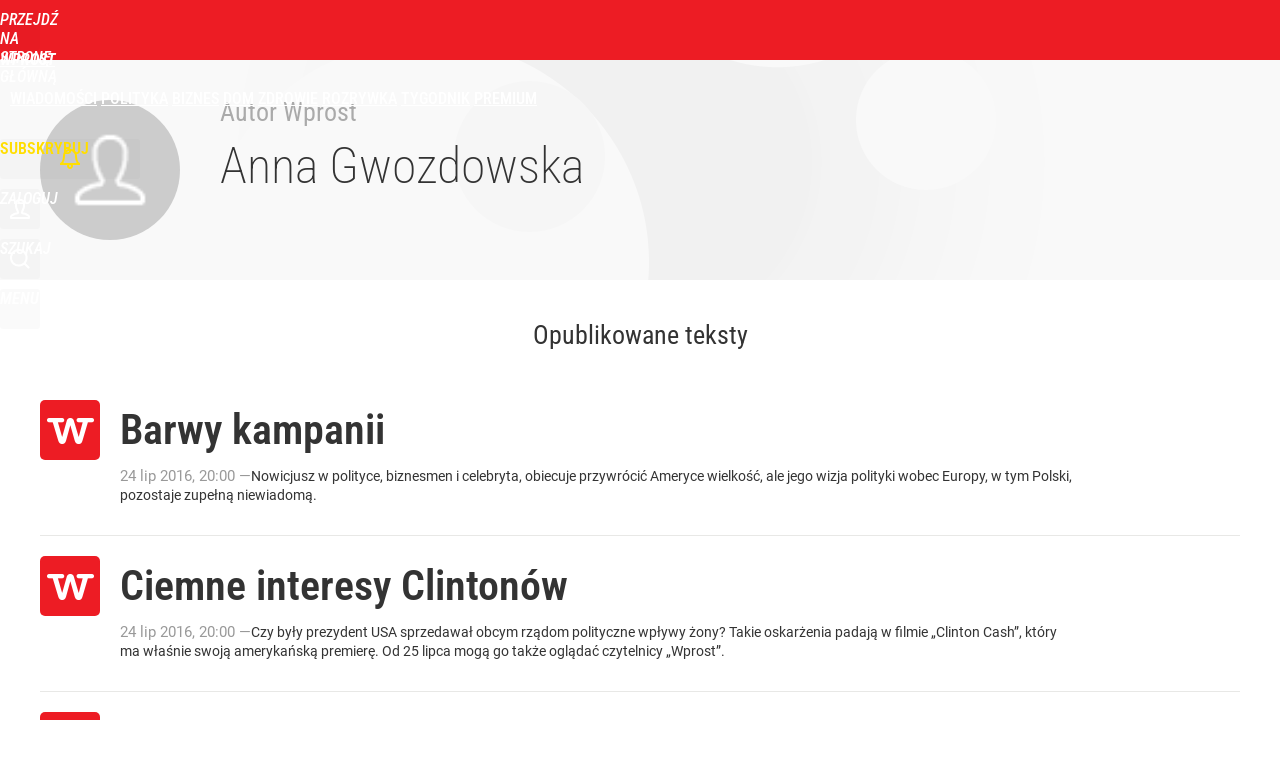

--- FILE ---
content_type: text/html; charset=UTF-8
request_url: https://www.wprost.pl/profil/2150/9
body_size: 17459
content:
<!DOCTYPE html> 
<html lang="pl">
<head>
<title>Anna Gwozdowska - teksty, strona 9 - Wprost</title>
<link rel="canonical" href="https://www.wprost.pl/profil/2150/anna-gwozdowska.html" type="text/html">
<meta charset="utf-8">
<meta name="description" content="">
<meta name="keywords" content="Anna Gwozdowska,Gwozdowska,Anna,wprost">
<meta name="robots" content="noindex, follow">
<meta name="viewport" content="width=device-width, initial-scale=1, minimum-scale=1, user-scalable=yes">
<script>const cmp_provider='consentmanager';!function(){let n=location.hostname.split("."),o=2==n.length?n.slice(-2).join("."):location.hostname;["CookieConsent","euconsent-v2","addtl_consent","noniabvendorconsent","_cmpRepromptHash","gbc_consent","IABGPP_HDR_GppString"].forEach((function(n){document.cookie=n+"=;Max-Age=-99999999;path=/;domain=."+o,document.cookie=n+"=;Max-Age=-99999999;path=/;domain=."+o}))}();</script>
<script>if(!("gdprAppliesGlobally" in window)){window.gdprAppliesGlobally=true}if(!("cmp_id" in window)||window.cmp_id<1){window.cmp_id=0}if(!("cmp_cdid" in window)){window.cmp_cdid="790b202122a02"}if(!("cmp_params" in window)){window.cmp_params=""}if(!("cmp_host" in window)){window.cmp_host="a.delivery.consentmanager.net"}if(!("cmp_cdn" in window)){window.cmp_cdn="cdn.consentmanager.net"}if(!("cmp_proto" in window)){window.cmp_proto="https:"}if(!("cmp_codesrc" in window)){window.cmp_codesrc="0"}window.cmp_getsupportedLangs=function(){var b=["DE","EN","FR","IT","NO","DA","FI","ES","PT","RO","BG","ET","EL","GA","HR","LV","LT","MT","NL","PL","SV","SK","SL","CS","HU","RU","SR","ZH","TR","UK","AR","BS","JA","CY"];if("cmp_customlanguages" in window){for(var a=0;a<window.cmp_customlanguages.length;a++){b.push(window.cmp_customlanguages[a].l.toUpperCase())}}return b};window.cmp_getRTLLangs=function(){var a=["AR"];if("cmp_customlanguages" in window){for(var b=0;b<window.cmp_customlanguages.length;b++){if("r" in window.cmp_customlanguages[b]&&window.cmp_customlanguages[b].r){a.push(window.cmp_customlanguages[b].l)}}}return a};window.cmp_getlang=function(a){if(typeof(a)!="boolean"){a=true}if(a&&typeof(cmp_getlang.usedlang)=="string"&&cmp_getlang.usedlang!==""){return cmp_getlang.usedlang}return window.cmp_getlangs()[0]};window.cmp_extractlang=function(a){if(a.indexOf("cmplang=")!=-1){a=a.substr(a.indexOf("cmplang=")+8,2).toUpperCase();if(a.indexOf("&")!=-1){a=a.substr(0,a.indexOf("&"))}}else{a=""}return a};window.cmp_getlangs=function(){var h=window.cmp_getsupportedLangs();var g=[];var a=location.hash;var f=location.search;var e="cmp_params" in window?window.cmp_params:"";if(cmp_extractlang(a)!=""){g.push(cmp_extractlang(a))}else{if(cmp_extractlang(f)!=""){g.push(cmp_extractlang(f))}else{if(cmp_extractlang(e)!=""){g.push(cmp_extractlang(e))}else{if("cmp_setlang" in window&&window.cmp_setlang!=""){g.push(window.cmp_setlang.toUpperCase())}else{if("cmp_langdetect" in window&&window.cmp_langdetect==1){g.push(window.cmp_getPageLang())}else{g=window.cmp_getBrowserLangs()}}}}}var c=[];for(var d=0;d<g.length;d++){var b=g[d].toUpperCase();if(b.length<2){continue}if(h.indexOf(b)!=-1){c.push(b)}else{if(b.indexOf("-")!=-1){b=b.substr(0,2)}if(h.indexOf(b)!=-1){c.push(b)}}}if(c.length==0&&typeof(cmp_getlang.defaultlang)=="string"&&cmp_getlang.defaultlang!==""){return[cmp_getlang.defaultlang.toUpperCase()]}else{return c.length>0?c:["EN"]}};window.cmp_getPageLangs=function(){var a=window.cmp_getXMLLang();if(a!=""){a=[a.toUpperCase()]}else{a=[]}a=a.concat(window.cmp_getLangsFromURL());return a.length>0?a:["EN"]};window.cmp_getPageLang=function(){var a=window.cmp_getPageLangs();return a.length>0?a[0]:""};window.cmp_getLangsFromURL=function(){var c=window.cmp_getsupportedLangs();var b=location;var m="toUpperCase";var g=b.hostname[m]()+".";var a="/"+b.pathname[m]()+"/";a=a.split("_").join("-");a=a.split("//").join("/");a=a.split("//").join("/");var f=[];for(var e=0;e<c.length;e++){var j=a.substring(0,c[e].length+2);if(g.substring(0,c[e].length+1)==c[e]+"."){f.push(c[e][m]())}else{if(c[e].length==5){var k=c[e].substring(3,5)+"-"+c[e].substring(0,2);if(g.substring(0,k.length+1)==k+"."){f.push(c[e][m]())}}else{if(j=="/"+c[e]+"/"||j=="/"+c[e]+"-"){f.push(c[e][m]())}else{if(j=="/"+c[e].replace("-","/")+"/"||j=="/"+c[e].replace("-","/")+"/"){f.push(c[e][m]())}else{if(c[e].length==5){var k=c[e].substring(3,5)+"-"+c[e].substring(0,2);var h=a.substring(0,k.length+1);if(h=="/"+k+"/"||h=="/"+k.replace("-","/")+"/"){f.push(c[e][m]())}}}}}}}return f};window.cmp_getXMLLang=function(){var c=document.getElementsByTagName("html");if(c.length>0){c=c[0]}else{c=document.documentElement}if(c&&c.getAttribute){var a=c.getAttribute("xml:lang");if(typeof(a)!="string"||a==""){a=c.getAttribute("lang")}if(typeof(a)=="string"&&a!=""){a=a.split("_").join("-").toUpperCase();var b=window.cmp_getsupportedLangs();return b.indexOf(a)!=-1||b.indexOf(a.substr(0,2))!=-1?a:""}else{return""}}};window.cmp_getBrowserLangs=function(){var c="languages" in navigator?navigator.languages:[];var b=[];if(c.length>0){for(var a=0;a<c.length;a++){b.push(c[a])}}if("language" in navigator){b.push(navigator.language)}if("userLanguage" in navigator){b.push(navigator.userLanguage)}return b};(function(){var C=document;var D=C.getElementsByTagName;var o=window;var t="";var h="";var k="";var F=function(e){var i="cmp_"+e;e="cmp"+e+"=";var d="";var l=e.length;var K=location;var L=K.hash;var w=K.search;var u=L.indexOf(e);var J=w.indexOf(e);if(u!=-1){d=L.substring(u+l,9999)}else{if(J!=-1){d=w.substring(J+l,9999)}else{return i in o&&typeof(o[i])!=="function"?o[i]:""}}var I=d.indexOf("&");if(I!=-1){d=d.substring(0,I)}return d};var j=F("lang");if(j!=""){t=j;k=t}else{if("cmp_getlang" in o){t=o.cmp_getlang().toLowerCase();h=o.cmp_getlangs().slice(0,3).join("_");k=o.cmp_getPageLangs().slice(0,3).join("_");if("cmp_customlanguages" in o){var m=o.cmp_customlanguages;for(var y=0;y<m.length;y++){var a=m[y].l.toLowerCase();if(a==t){t="en"}}}}}var q=("cmp_proto" in o)?o.cmp_proto:"https:";if(q!="http:"&&q!="https:"){q="https:"}var n=("cmp_ref" in o)?o.cmp_ref:location.href;if(n.length>300){n=n.substring(0,300)}var A=function(d){var M=C.createElement("script");M.setAttribute("data-cmp-ab","1");M.type="text/javascript";M.async=true;M.src=d;var L=["body","div","span","script","head"];var w="currentScript";var J="parentElement";var l="appendChild";var K="body";if(C[w]&&C[w][J]){C[w][J][l](M)}else{if(C[K]){C[K][l](M)}else{for(var u=0;u<L.length;u++){var I=D(L[u]);if(I.length>0){I[0][l](M);break}}}}};var b=F("design");var c=F("regulationkey");var z=F("gppkey");var s=F("att");var f=o.encodeURIComponent;var g;try{g=C.cookie.length>0}catch(B){g=false}var x=F("darkmode");if(x=="0"){x=0}else{if(x=="1"){x=1}else{try{if("matchMedia" in window&&window.matchMedia){var H=window.matchMedia("(prefers-color-scheme: dark)");if("matches" in H&&H.matches){x=1}}}catch(B){x=0}}}var p=q+"//"+o.cmp_host+"/delivery/cmp.php?";p+=("cmp_id" in o&&o.cmp_id>0?"id="+o.cmp_id:"")+("cmp_cdid" in o?"&cdid="+o.cmp_cdid:"")+"&h="+f(n);p+=(b!=""?"&cmpdesign="+f(b):"")+(c!=""?"&cmpregulationkey="+f(c):"")+(z!=""?"&cmpgppkey="+f(z):"");p+=(s!=""?"&cmpatt="+f(s):"")+("cmp_params" in o?"&"+o.cmp_params:"")+(g?"&__cmpfcc=1":"");p+=(x>0?"&cmpdarkmode=1":"");A(p+"&l="+f(t)+"&ls="+f(h)+"&lp="+f(k)+"&o="+(new Date()).getTime());if(!("cmp_quickstub" in window)){var r="js";var v=F("debugunminimized")!=""?"":".min";if(F("debugcoverage")=="1"){r="instrumented";v=""}if(F("debugtest")=="1"){r="jstests";v=""}var G=new Date();var E=G.getFullYear()+"-"+(G.getMonth()+1)+"-"+G.getDate();A(q+"//"+o.cmp_cdn+"/delivery/"+r+"/cmp_final"+v+".js?t="+E)}})();window.cmp_rc=function(c,b){var l;try{l=document.cookie}catch(h){l=""}var j="";var f=0;var g=false;while(l!=""&&f<100){f++;while(l.substr(0,1)==" "){l=l.substr(1,l.length)}var k=l.substring(0,l.indexOf("="));if(l.indexOf(";")!=-1){var m=l.substring(l.indexOf("=")+1,l.indexOf(";"))}else{var m=l.substr(l.indexOf("=")+1,l.length)}if(c==k){j=m;g=true}var d=l.indexOf(";")+1;if(d==0){d=l.length}l=l.substring(d,l.length)}if(!g&&typeof(b)=="string"){j=b}return(j)};window.cmp_stub=function(){var a=arguments;__cmp.a=__cmp.a||[];if(!a.length){return __cmp.a}else{if(a[0]==="ping"){if(a[1]===2){a[2]({gdprApplies:gdprAppliesGlobally,cmpLoaded:false,cmpStatus:"stub",displayStatus:"hidden",apiVersion:"2.2",cmpId:31},true)}else{a[2](false,true)}}else{if(a[0]==="getTCData"){__cmp.a.push([].slice.apply(a))}else{if(a[0]==="addEventListener"||a[0]==="removeEventListener"){__cmp.a.push([].slice.apply(a))}else{if(a.length==4&&a[3]===false){a[2]({},false)}else{__cmp.a.push([].slice.apply(a))}}}}}};window.cmp_dsastub=function(){var a=arguments;a[0]="dsa."+a[0];window.cmp_gppstub(a)};window.cmp_gppstub=function(){var c=arguments;__gpp.q=__gpp.q||[];if(!c.length){return __gpp.q}var h=c[0];var g=c.length>1?c[1]:null;var f=c.length>2?c[2]:null;var a=null;var j=false;if(h==="ping"){a=window.cmp_gpp_ping();j=true}else{if(h==="addEventListener"){__gpp.e=__gpp.e||[];if(!("lastId" in __gpp)){__gpp.lastId=0}__gpp.lastId++;var d=__gpp.lastId;__gpp.e.push({id:d,callback:g});a={eventName:"listenerRegistered",listenerId:d,data:true,pingData:window.cmp_gpp_ping()};j=true}else{if(h==="removeEventListener"){__gpp.e=__gpp.e||[];a=false;for(var e=0;e<__gpp.e.length;e++){if(__gpp.e[e].id==f){__gpp.e[e].splice(e,1);a=true;break}}j=true}else{__gpp.q.push([].slice.apply(c))}}}if(a!==null&&typeof(g)==="function"){g(a,j)}};window.cmp_gpp_ping=function(){return{gppVersion:"1.1",cmpStatus:"stub",cmpDisplayStatus:"hidden",signalStatus:"not ready",supportedAPIs:["2:tcfeuv2","5:tcfcav1","7:usnat","8:usca","9:usva","10:usco","11:usut","12:usct","13:usfl","14:usmt","15:usor","16:ustx","17:usde","18:usia","19:usne","20:usnh","21:usnj","22:ustn"],cmpId:31,sectionList:[],applicableSections:[0],gppString:"",parsedSections:{}}};window.cmp_addFrame=function(b){if(!window.frames[b]){if(document.body){var a=document.createElement("iframe");a.style.cssText="display:none";if("cmp_cdn" in window&&"cmp_ultrablocking" in window&&window.cmp_ultrablocking>0){a.src="//"+window.cmp_cdn+"/delivery/empty.html"}a.name=b;a.setAttribute("title","Intentionally hidden, please ignore");a.setAttribute("role","none");a.setAttribute("tabindex","-1");document.body.appendChild(a)}else{window.setTimeout(window.cmp_addFrame,10,b)}}};window.cmp_msghandler=function(d){var a=typeof d.data==="string";try{var c=a?JSON.parse(d.data):d.data}catch(f){var c=null}if(typeof(c)==="object"&&c!==null&&"__cmpCall" in c){var b=c.__cmpCall;window.__cmp(b.command,b.parameter,function(h,g){var e={__cmpReturn:{returnValue:h,success:g,callId:b.callId}};d.source.postMessage(a?JSON.stringify(e):e,"*")})}if(typeof(c)==="object"&&c!==null&&"__tcfapiCall" in c){var b=c.__tcfapiCall;window.__tcfapi(b.command,b.version,function(h,g){var e={__tcfapiReturn:{returnValue:h,success:g,callId:b.callId}};d.source.postMessage(a?JSON.stringify(e):e,"*")},b.parameter)}if(typeof(c)==="object"&&c!==null&&"__gppCall" in c){var b=c.__gppCall;window.__gpp(b.command,function(h,g){var e={__gppReturn:{returnValue:h,success:g,callId:b.callId}};d.source.postMessage(a?JSON.stringify(e):e,"*")},"parameter" in b?b.parameter:null,"version" in b?b.version:1)}if(typeof(c)==="object"&&c!==null&&"__dsaCall" in c){var b=c.__dsaCall;window.__dsa(b.command,function(h,g){var e={__dsaReturn:{returnValue:h,success:g,callId:b.callId}};d.source.postMessage(a?JSON.stringify(e):e,"*")},"parameter" in b?b.parameter:null,"version" in b?b.version:1)}};window.cmp_setStub=function(a){if(!(a in window)||(typeof(window[a])!=="function"&&typeof(window[a])!=="object"&&(typeof(window[a])==="undefined"||window[a]!==null))){window[a]=window.cmp_stub;window[a].msgHandler=window.cmp_msghandler;window.addEventListener("message",window.cmp_msghandler,false)}};window.cmp_setGppStub=function(a){if(!(a in window)||(typeof(window[a])!=="function"&&typeof(window[a])!=="object"&&(typeof(window[a])==="undefined"||window[a]!==null))){window[a]=window.cmp_gppstub;window[a].msgHandler=window.cmp_msghandler;window.addEventListener("message",window.cmp_msghandler,false)}};if(!("cmp_noiframepixel" in window)){window.cmp_addFrame("__cmpLocator")}if((!("cmp_disabletcf" in window)||!window.cmp_disabletcf)&&!("cmp_noiframepixel" in window)){window.cmp_addFrame("__tcfapiLocator")}if((!("cmp_disablegpp" in window)||!window.cmp_disablegpp)&&!("cmp_noiframepixel" in window)){window.cmp_addFrame("__gppLocator")}if((!("cmp_disabledsa" in window)||!window.cmp_disabledsa)&&!("cmp_noiframepixel" in window)){window.cmp_addFrame("__dsaLocator")}window.cmp_setStub("__cmp");if(!("cmp_disabletcf" in window)||!window.cmp_disabletcf){window.cmp_setStub("__tcfapi")}if(!("cmp_disablegpp" in window)||!window.cmp_disablegpp){window.cmp_setGppStub("__gpp")}if(!("cmp_disabledsa" in window)||!window.cmp_disabledsa){window.cmp_setGppStub("__dsa")};</script>
<meta name="theme-color" content="#ED1C24">
<meta name="apple-itunes-app" content="app-id=909621551">
<meta name="google-play-app" content="app-id=pl.wprost">
<meta name="application-name" content="Wprost">
<meta name="msapplication-tooltip" content="Wprost">
<meta name="msapplication-TileColor" content="#ED1C24">
<meta name="msapplication-wide310x150logo" content="https://www.wprost.pl/wprost/_i/icons/wprost-favicon-310x150.png">
<meta name="msapplication-square70x70logo" content="https://www.wprost.pl/wprost/_i/icons/wprost-favicon-70x70.png">
<meta name="msapplication-square150x150logo" content="https://www.wprost.pl/wprost/_i/icons/wprost-favicon-150x150.png">
<meta name="msapplication-square310x310logo" content="https://www.wprost.pl/wprost/_i/icons/wprost-favicon-310x310.png">
<meta name="HandheldFriendly" content="true">
<meta name="mobile-web-app-capable" content="yes">
<meta name="apple-mobile-web-app-capable" content="true">
<meta name="apple-mobile-web-app-status-bar-style" content="black">
<meta name="twitter:card" content="summary_large_image">
<meta name="twitter:site" content="@TygodnikWPROST">
<meta name="twitter:url" content="https://www.wprost.pl/profil/2150/anna-gwozdowska.html">
<meta name="twitter:title" content="Anna Gwozdowska">
<meta name="twitter:description" content="">
<meta name="twitter:image" content="https://www.wprost.pl/wprost/_i/icons/wprost-favicon-310x310.png">
<meta property="profile:first_name" content="Anna">
<meta property="profile:last_name" content="Gwozdowska">
<meta property="profile:gender" content="female">
<meta property="og:title" content="Anna Gwozdowska">
<meta property="og:description" content="">
<meta property="og:url" content="https://www.wprost.pl/profil/2150/anna-gwozdowska.html">
<meta property="og:image" content="https://www.wprost.pl/wprost/_i/icons/wprost-favicon-310x310.png">
<meta property="og:type" content="profile">
<meta property="og:site_name" content="Wprost">
<meta property="og:locale" content="pl_PL">
<meta property="fb:app_id" content="1585785492147208">
<link rel="dns-prefetch" href="//img.wprost.pl">
<link rel="dns-prefetch" href="//info.wprost.pl">
<link rel="dns-prefetch" href="//embed.wprost.pl">
<link rel="dns-prefetch" href="//cdnjs.cloudflare.com"> 
<link rel="dns-prefetch" href="//fonts.gstatic.com">
<link rel="dns-prefetch" href="//use.typekit.net">
<link rel="dns-prefetch" href="//www.youtube.com">  
<link rel="dns-prefetch" href="//www.google.com">
<link rel="dns-prefetch" href="//gapl.hit.gemius.pl">
<link rel="dns-prefetch" href="//s.hit.gemius.pl">
<link rel="dns-prefetch" href="//www.googletagmanager.com">
<link rel="dns-prefetch" href="//www.google-analytics.com">
<link rel="dns-prefetch" href="//www.googletagservices.com">
<link rel="dns-prefetch" href="//region1.analytics.google.com">
<link rel="dns-prefetch" href="//cdn.id5-sync.com">
<link rel="dns-prefetch" href="//cdn.prod.uidapi.com">
<link rel="dns-prefetch" href="//securepubads.g.doubleclick.net">
<link rel="dns-prefetch" href="//stats.g.doubleclick.net">
<link rel="dns-prefetch" href="//cm.g.doubleclick.net">
<link rel="dns-prefetch" href="//pagead2.googlesyndication.com">
<link rel="dns-prefetch" href="//tpc.googlesyndication.com">
<link rel="dns-prefetch" href="//cmp.inmobi.com">
<link rel="dns-prefetch" href="//cmp.optad360.io">
<link rel="dns-prefetch" href="//get.optad360.io">
<link rel="dns-prefetch" href="//static.criteo.net">
<link rel="dns-prefetch" href="//www.statsforads.com">	
<link rel="dns-prefetch" href="//optad360.mgr.consensu.org">
<link rel="dns-prefetch" href="//video.onnetwork.tv">	
<link rel="dns-prefetch" href="//invstatic101.creativecdn.com">
<link rel="dns-prefetch" href="//api.deep.bi">
<link rel="dns-prefetch" href="//scoring.deep.bi"> 
<link rel="dns-prefetch" href="//an.facebook.com">
<link rel="dns-prefetch" href="//www.facebook.com">
<link rel="dns-prefetch" href="//connect.facebook.net">
<link rel="dns-prefetch" href="//staticxx.facebook.com">
<link rel="dns-prefetch" href="//cdn.pushpushgo.com">
<link rel="dns-prefetch" href="//s-eu-1.pushpushgo.com">
<link rel="preload" href="https://img.wprost.pl/_fonts/RobotoCondensed/ieVl2ZhZI2eCN5jzbjEETS9weq8-19K7DQ.woff2" as="font" type="font/woff2" crossorigin="anonymous">
<link rel="preload" href="https://img.wprost.pl/_fonts/RobotoCondensed/ieVl2ZhZI2eCN5jzbjEETS9weq8-19y7DRs5.woff2" as="font" type="font/woff2" crossorigin="anonymous">
<link rel="preload" href="https://img.wprost.pl/_fonts/Roboto/KFOmCnqEu92Fr1Mu4mxK.woff2" as="font" type="font/woff2" crossorigin="anonymous">
<link rel="preload" href="https://img.wprost.pl/_fonts/Roboto/KFOmCnqEu92Fr1Mu7GxKOzY.woff2" as="font" type="font/woff2" crossorigin="anonymous">
<link rel="preload" href="https://img.wprost.pl/_fonts/Roboto/KFOlCnqEu92Fr1MmEU9fBBc4.woff2" as="font" type="font/woff2" crossorigin="anonymous">
<link rel="preload" href="https://img.wprost.pl/_fonts/Roboto/KFOlCnqEu92Fr1MmEU9fChc4EsA.woff2" as="font" type="font/woff2" crossorigin="anonymous">
<link rel="preload" href="https://img.wprost.pl/_fonts/Roboto/KFOlCnqEu92Fr1MmWUlfBBc4.woff2" as="font" type="font/woff2" crossorigin="anonymous">
<link rel="preload" href="https://img.wprost.pl/_fonts/Roboto/KFOlCnqEu92Fr1MmWUlfChc4EsA.woff2" as="font" type="font/woff2" crossorigin="anonymous">
<link rel="manifest" href="/manifest">
<link rel="icon" href="https://www.wprost.pl/wprost/_i/icons/wprost-favicon-128x128.png" sizes="128x128">
<link rel="icon" href="https://www.wprost.pl/wprost/_i/icons/wprost-favicon-192x192.png" sizes="192x192">
<link rel="apple-touch-icon" href="https://www.wprost.pl/wprost/_i/icons/wprost-favicon-57x57.png" sizes="57x57">
<link rel="apple-touch-icon" href="https://www.wprost.pl/wprost/_i/icons/wprost-favicon-60x60.png" sizes="60x60">
<link rel="apple-touch-icon" href="https://www.wprost.pl/wprost/_i/icons/wprost-favicon-72x72.png" sizes="72x72">
<link rel="apple-touch-icon" href="https://www.wprost.pl/wprost/_i/icons/wprost-favicon-76x76.png" sizes="76x76">
<link rel="apple-touch-icon" href="https://www.wprost.pl/wprost/_i/icons/wprost-favicon-114x114.png" sizes="114x114">
<link rel="apple-touch-icon" href="https://www.wprost.pl/wprost/_i/icons/wprost-favicon-120x120.png" sizes="120x120">
<link rel="apple-touch-icon" href="https://www.wprost.pl/wprost/_i/icons/wprost-favicon-144x144.png" sizes="144x144">
<link rel="apple-touch-icon" href="https://www.wprost.pl/wprost/_i/icons/wprost-favicon-152x152.png" sizes="152x152">
<link rel="apple-touch-icon" href="https://www.wprost.pl/wprost/_i/icons/wprost-favicon-180x180.png" sizes="180x180">
<link rel="apple-touch-icon" href="https://www.wprost.pl/wprost/_i/icons/wprost-favicon-192x192.png" sizes="192x192">
<link rel="search" href="https://www.wprost.pl/search" title="Wyszukaj na WPROST.pl" type="application/opensearchdescription+xml">
<link rel="alternate" href="https://www.wprost.pl/rss" title="Wprost" type="application/rss+xml">
<link rel="alternate" href="https://www.wprost.pl/rss/wiadomosci" title="Wiadomości" type="application/rss+xml">
<link rel="alternate" href="https://www.wprost.pl/rss/tylko-u-nas" title="Tylko u nas" type="application/rss+xml">
<link rel="alternate" href="https://www.wprost.pl/rss/premium" title="Premium" type="application/rss+xml">
<link rel="alternate" href="https://www.wprost.pl/rss/opinie-i-komentarze" title="Opinie i komentarze" type="application/rss+xml">
<link rel="alternate" href="https://www.wprost.pl/rss/kraj" title="Kraj" type="application/rss+xml">
<link rel="alternate" href="https://www.wprost.pl/rss/swiat" title="Świat" type="application/rss+xml">
<link rel="alternate" href="https://www.wprost.pl/rss/polityka" title="Polityka" type="application/rss+xml">
<link rel="alternate" href="https://www.wprost.pl/rss/zycie" title="Życie" type="application/rss+xml">
<link rel="alternate" href="https://www.wprost.pl/rss/biznes" title="Biznes" type="application/rss+xml">
<link rel="alternate" href="https://www.wprost.pl/rss/kultura" title="Kultura" type="application/rss+xml">
<link rel="alternate" href="https://www.wprost.pl/rss/rozrywka" title="Rozrywka" type="application/rss+xml">
<link rel="alternate" href="https://www.wprost.pl/rss/sport" title="Sport" type="application/rss+xml">
<link rel="alternate" href="https://www.wprost.pl/rss/historia" title="Historia" type="application/rss+xml">
<link rel="alternate" href="https://www.wprost.pl/rss/quizy" title="Quizy" type="application/rss+xml">
<link rel="alternate" href="https://www.wprost.pl/rss/pogoda" title="Pogoda" type="application/rss+xml">
<link rel="prev" href="https://www.wprost.pl/profil/2150/8">
<link rel="next" href="https://www.wprost.pl/profil/2150/10">
<link rel="shortlink" href="https://www.wprost.pl/profil/2150" type="text/html">
<link rel="shortcut icon" href="/wprost/_i/icons/wprost-favicon.ico" type="image/x-icon">
<link rel="icon" href="/wprost/_i/icons/wprost-favicon-64x64.png" type="image/png">
<link rel="preconnect" href="https://api.deep.bi">
<link rel="preconnect" href="https://scoring.deep.bi">
<link rel="preload" href="https://securepubads.g.doubleclick.net/tag/js/gpt.js" as="script">
<link rel="stylesheet" type="text/css" media="screen" href="https://img.wprost.pl/_static/RobotoCondensed-Roboto-715604b597d36900c542003950b95879-content.css">
<link rel="preload" type="text/css" media="screen" href="https://img.wprost.pl/_static/RobotoCondensed-Roboto-715604b597d36900c542003950b95879-content.css" as="style">
<link rel="stylesheet" type="text/css" media="screen" href="https://img.wprost.pl/_static/many-files-6d616b151667ef4290c350a6f8df0e3c-1f47c551e062fa302882d30d35fba422-content.css">
<link rel="preload" type="text/css" media="screen" href="https://img.wprost.pl/_static/many-files-6d616b151667ef4290c350a6f8df0e3c-1f47c551e062fa302882d30d35fba422-content.css" as="style">
<link rel="stylesheet" type="text/css" media="screen" href="https://img.wprost.pl/_static/ads-define-layout-wprost-48ed7d2cf8542aef5bbcadacbad7971b-content.css">
<link rel="stylesheet" type="text/css" media="print" href="/_static/print-print-46db6578d865e88cbc026ed5cd4a5fe4-content.css">
<link rel="preload" type="text/css" media="screen" href="https://img.wprost.pl/_static/ads-define-layout-wprost-48ed7d2cf8542aef5bbcadacbad7971b-content.css" as="style">
<link rel="preload" type="text/css" media="print" href="/_static/print-print-46db6578d865e88cbc026ed5cd4a5fe4-content.css" as="style"><script src="/_static/main-wprost-community-deep.bi-202a259081e95ee0420092a1e50d946c-content.js"></script>

<script src="https://s-eu-1.pushpushgo.com/js/5acf1e722f0de3000b21776f.js"></script>
<script src="https://securepubads.g.doubleclick.net/tag/js/gpt.js" async 
        class="cmplazyload" 
        data-cmp-vendor="1498" 
        data-cmp-src="https://securepubads.g.doubleclick.net/tag/js/gpt.js"></script>
<script>	
  var googletag = googletag || {};
  googletag.cmd = googletag.cmd || [];
</script>
<script>
  googletag.cmd.push(function() {
    googletag.pubads().enableSingleRequest();
    googletag.pubads().setTargeting('Wprost_sekcja', 'spolecznosc');
    //// googletag.enableServices();
  });
</script>
<script src="/_static/ads-9d5cbc37b764fffa3e51004bf4e4d1c1-content.js" async></script><!-- Global site tag (gtag.js) - Google Analytics -->
<script async src="https://www.googletagmanager.com/gtag/js?id=G-76JW1KVZM8"></script>
<script>
  GA_TRACKING_ID = 'G-76JW1KVZM8';
  window.dataLayer = window.dataLayer || [];
  function gtag(){dataLayer.push(arguments);}
  gtag('js', new Date());
  gtag('config', GA_TRACKING_ID);
</script>
<!-- (C)2000-2024 Gemius SA - gemiusPrism -->
<script>
var pp_gemius_identifier = 'zPnq72tE.39cXpoLg9LIEuVzj33RBg9oeUTB6QWLX1..X7';
function gemius_pending(i) { window[i] = window[i] || function() {var x = window[i+'_pdata'] = window[i+'_pdata'] || []; x[x.length]=Array.prototype.slice.call(arguments, 0);};};
(function(cmds) { var c; while(c = cmds.pop()) gemius_pending(c)})(['gemius_cmd', 'gemius_hit', 'gemius_event', 'gemius_init', 'pp_gemius_hit', 'pp_gemius_event', 'pp_gemius_init']);
window.pp_gemius_cmd = window.pp_gemius_cmd || window.gemius_cmd;
(function(d,t) {try {var gt=d.createElement(t),s=d.getElementsByTagName(t)[0],l='http'+((location.protocol=='https:')?'s':''); gt.setAttribute('async','async');
gt.setAttribute('defer','defer'); gt.src=l+'://advice.hit.gemius.pl/xgemius.min.js'; s.parentNode.insertBefore(gt,s);} catch (e) {}})(document,'script');
</script>
<script>
window.deep = false;
/* Deep Tracker (c) v3.0.16 */
"use strict";!function(){for(var t,e;!(t=window.document.getElementsByTagName("head")[0]);)window.document.getElementsByTagName("html")[0].appendChild(window.document.createElement("head"));"function"!=typeof window.document.querySelectorAll&&((e=window.document.createElement("script")).type="text/javascript",e.charset="utf-8",e.setAttribute("crossorigin","anonymous"),e.async=!0,e.src=(window.document.location.protocol||"http:")+"//api.deep.bi/v3/sizzle.js",t.appendChild(e)),(e=window.document.createElement("script")).type="text/javascript",e.charset="utf-8",e.setAttribute("crossorigin","anonymous"),e.async=!0,e.src=(window.document.location.protocol||"http:")+"//api.deep.bi/v3/init.js",t.appendChild(e)}();
</script>
<script>
var deep_service_ident = "wprost",
    deep_customer = ((localStorage.getItem('logged-in') == 1) ? {loggedin: true, id: localStorage.getItem('logged-id'), type: localStorage.getItem('logged-type')} : {loggedin: false})
    deep_init_content = {"wprost":{"website":{"site_name":"Wprost","host":"www.wprost.pl","path":"\/profil\/2150\/9","url":"https:\/\/www.wprost.pl\/profil\/2150\/9","title":"","container_path":"\/profil\/","container_title":""},"host_name":"www.wprost.pl","site_name":"Wprost"}};
var deepInitializerListenerId = setInterval(function () {
    try {
        if (window.hasOwnProperty("deepTracker") && window.deepTracker && window.deepTracker.isInitialized()) {
            clearInterval(deepInitializerListenerId);
            window.deep = window.deepTracker.track("j7odeRmIZNFp", "Da16NqKwj2619hxwdhdGH9u1");
            window.deep.options.trackconsent = true;
            window.deep.options.dntignore = true;
            window.deep.options.media = false;
            deep.options.scoring = {initialRequest : true}; 
            if (typeof deep_init_content == 'object')
                deep_init_content[deep_service_ident].customer = deep_customer;
            window.deep(deep_init_content); 
        }
    } catch (error) {}
});
</script>
<script type="application/ld+json">
{"@context":"https:\/\/schema.org","@type":"WebSite","@id":"https:\/\/www.wprost.pl#site","url":"https:\/\/www.wprost.pl","hasPart":{"@type":"WebPage","@id":"https:\/\/www.wprost.pl"},"name":"Wprost","keywords":"wprost","thumbnailUrl":"https:\/\/www.wprost.pl\/wprost\/_i\/icons\/wprost-favicon-64x64.png","publisher":{"@type":"Organization","name":"Wprost","url":"https:\/\/www.wprost.pl\/","logo":{"@type":"ImageObject","url":"https:\/\/www.wprost.pl\/wprost\/_i\/icons\/wprost-favicon-512x512.png","width":"512px","height":"512px"},"sameAs":["https:\/\/www.facebook.com\/tygodnikwprost","https:\/\/twitter.com\/TygodnikWPROST","https:\/\/www.youtube.com\/user\/AWRWprost","https:\/\/news.google.com\/publications\/CAAqBwgKMOfkoAkwwd1w?hl=pl&gl=PL&ceid=PL%3Apl"]},"copyrightHolder":{"@type":"Organization","name":"AWR Wprost","url":"https:\/\/www.wprost.pl\/o-awr-wprost","logo":{"@type":"ImageObject","url":"https:\/\/www.wprost.pl\/wprost\/_i\/icons\/wprost-favicon-512x512.png","width":"512px","height":"512px"}},"potentialAction":{"@type":"SearchAction","target":"https:\/\/www.wprost.pl\/wyszukaj\/{search_term_string}","query-input":"required name=search_term_string"}}
</script>
<script type="application/ld+json">
{"@context":"https:\/\/schema.org","@type":"WebPage","@id":"https:\/\/www.wprost.pl\/profil\/2150\/9#page","url":"https:\/\/www.wprost.pl\/profil\/2150\/9","isPartOf":{"@type":"WebSite","@id":"https:\/\/www.wprost.pl#site"},"thumbnailUrl":"https:\/\/www.wprost.pl\/wprost\/_i\/icons\/wprost-favicon-64x64.png","publisher":{"@type":"Organization","name":"Wprost","url":"https:\/\/www.wprost.pl\/","logo":{"@type":"ImageObject","url":"https:\/\/www.wprost.pl\/wprost\/_i\/icons\/wprost-favicon-512x512.png","width":"512px","height":"512px"}},"copyrightHolder":{"@type":"Organization","name":"AWR Wprost","url":"https:\/\/www.wprost.pl\/o-awr-wprost","logo":{"@type":"ImageObject","url":"https:\/\/www.wprost.pl\/wprost\/_i\/icons\/wprost-favicon-512x512.png","width":"512px","height":"512px"}},"speakable":{"@type":"SpeakableSpecification","xpath":["\/html\/head\/title","\/html\/head\/meta[@name='description']\/@content"]}}
</script>
<script type="application/ld+json">
{"@context":"https:\/\/schema.org","@type":"BreadcrumbList","name":"Menu nawigacyjne","itemListElement":[{"@type":"ListItem","position":1,"item":"https:\/\/www.wprost.pl","name":"Wprost"},{"@type":"ListItem","position":2,"item":"https:\/\/www.wprost.pl\/redakcja","name":"Redakcja Wprost"},{"@type":"ListItem","position":3,"item":"https:\/\/www.wprost.pl\/profil\/2150\/anna-gwozdowska.html","name":"Anna Gwozdowska"}]}
</script>
<script type="application/ld+json">
{"@context":"https:\/\/schema.org","@type":"ProfilePage","mainEntity":{"@type":"Person","name":"Anna Gwozdowska","alternateName":"Anna Gwozdowska","identifier":2150,"url":"https:\/\/www.wprost.pl\/profil\/2150\/anna-gwozdowska.html"},"dateModified":"2020-04-16T16:40:01+02:00"}
</script>
</head>
<body id="page-profile" class="page-profile page-route-profile  scroll-0p scroll-top" 
      data-uri="/profil" data-scroll="false" data-scroll-pr="0" data-stat="1" data-ad="14" data-js="head" data-cntr="" data-recommends="true" data-host="wprost.pl" data-title="Wprost" data-www-schema="WPROST" data-sso="10" > 
<noscript class="inf"><span>Włącz obsługę JavaScript, aby&nbsp;strona działała prawidłowo.</span></noscript>
<div id="ad-interstitial"
     data-ad="genesis"
     data-type="gam" 
     data-release="load" 
     data-slot="/60089353/Wprost/WPR_Commercial_break" 
     data-pv-domain-rules="[2]"
     data-user-rules="without-subscription"
     data-size="1900x850"
     data-cb-time="15"
     data-gam-cb="true"
     data-frequency="30"
     data-referrer="domain"
     data-desktop-size-min-width="728"
     data-multi-size="1200x600,1900x850,300x250,320x480"></div>
<div class="page-wrapper" id="top">
<header id="header" class="header header-wprost"> <a href="/" class="header-button back-home-button" title="Przejdź na stronę główną "><em>Przejdź na stronę główną </em></a><hr>                                     
    <div class="wrapper back-home">
        <strong class="h1"><a href="/" title="Strona główna Wprost"><em>Wprost</em></a></strong> 
        <nav class="hnb header-nav-buttons"><a href="/wiadomosci" class="hnb-wiadomosci">Wiadomości</a>&nbsp;<a href="/polityka" class="hnb-polityka">Polityka</a>&nbsp;<a href="https://biznes.wprost.pl/" class="hnb-biznes">Biznes</a>&nbsp;<a href="https://dom.wprost.pl/" class="hnb-dom">Dom</a>&nbsp;<a href="https://zdrowie.wprost.pl/" title="Zdrowie i medycyna" class="hnb-zdrowie">Zdrowie</a>&nbsp;<a href="https://rozrywka.wprost.pl/" title="Gwiazdy, seriale, premiery, zapowiedzi..." class="hnb-rozrywka">Rozrywka</a>&nbsp;<a href="/tygodnik?utm_source=wprost.pl&utm_medium=header-link&utm_campaign=static" title="Tygodnik Wprost" class="hnb-tygodnik">Tygodnik</a>&nbsp;<a href="/premium" class="hnb-premium">Premium</a></nav><span class="header-space"></span><a class="header-button header-text-button subscription-button visible" id="subsription-button" href="https://cyfrowy.wprost.pl/oferty?utm_source=wprost.pl&amp;utm_medium=header-link&amp;utm_campaign=static" rel="nofollow" data-user-url="https://profil.wprost.pl/subskrypcje" data-google-interstitial="false"><span>Subskrybuj</span></a><span class="header-soc-area" id="header-soc-area"></span><span class="header-button search-button search-in-menu" id="search-button" data-header="search" title="Szukaj w serwisie"><em>Szukaj</em></span><span class="header-button menu-button" id="menu-button" title="" data-header="menu"><em>Menu</em></span>   
        <img src="/_i/pusty.png" alt="px" width="1" height="1">
    </div>
</header><div id="content" class="content">
<div id="profile" data-id="2150" data-type="4">
   
<div class="page-header page-header-profile">   
<div class="header-bar-area">                     
    <div class="header-bar header-bar-blog">     
         <a class="author-img" href="https://www.wprost.pl/profil/2150/anna-gwozdowska.html" rel="nofollow"><img 
            src="/_i/user.png" 
            title="Anna Gwozdowska" alt="Anna Gwozdowska"></a>  
                  <a class="t" href="/tygodnik/autorzy" rel="prev">Autor Wprost</a>  
                  <h2><a href="https://www.wprost.pl/profil/2150/anna-gwozdowska.html">Anna Gwozdowska</a></h2>  
         <h3><a href="" rel="nofollow"></a></h3>
    </div>                       
</div>              
</div>    
          
                                
    
</div>                       
<br><br> 
<!--
count:      211,
list_count: 20,
from_cache: 0   
-->
                
<section class="section-profile-tab section-profile-elements" id="artykuly">
<h2 class="sub-header sub-header-dark ta-center">Opublikowane teksty</h2>
<div class="wrapper">   
<ul class="art-list art-list-thumbs disabled-select" id="main-list">
              
                                           
    <li class="item item-wprost">      
        <a class="title" href="https://www.wprost.pl/tygodnik/10016389/barwy-kampanii.html">
        <h3>Barwy kampanii</h3></a><span class="lead"><span class="date" title="2016-07-24"><span class="d">24</span>&nbsp;<span class="m">lip</span>&nbsp;<span class="y">2016</span>, <span class="t">20:00</span><span class="s"> — </span></span>Nowicjusz w&nbsp;polityce, biznesmen i&nbsp;celebryta, obiecuje przywrócić Ameryce wielkość, ale&nbsp;jego wizja polityki wobec Europy, w&nbsp;tym Polski, pozostaje zupełną niewiadomą.</span><a href="https://www.wprost.pl/tygodnik/10016389/barwy-kampanii.html" rel="nofollow" class="image"></a><span class="page-no"></span><span class="payable payable-1"></span><ul class="art-authors"><li><a class="author-img" href="/profil/2150/anna-gwozdowska.html" rel="author"><img class="author-img" src="/_i/user.png" title="Anna Gwozdowska" alt="Anna Gwozdowska" loading="lazy" width="40" height="40"></a><a href="/profil/2150/anna-gwozdowska.html" rel="author" class="author-name">Anna Gwozdowska</a></li></ul><div class="clear"></div></li>                                           
    <li class="item item-wprost">      
        <a class="title" href="https://www.wprost.pl/tygodnik/10016390/ciemne-interesy-clintonow.html">
        <h3>Ciemne interesy Clintonów</h3></a><span class="lead"><span class="date" title="2016-07-24"><span class="d">24</span>&nbsp;<span class="m">lip</span>&nbsp;<span class="y">2016</span>, <span class="t">20:00</span><span class="s"> — </span></span>Czy były prezydent USA sprzedawał obcym rządom polityczne wpływy żony? Takie oskarżenia padają w&nbsp;filmie „Clinton Cash”, który ma&nbsp;właśnie swoją amerykańską premierę. Od&nbsp;25 lipca mogą go&nbsp;także oglądać czytelnicy „Wprost”.</span><a href="https://www.wprost.pl/tygodnik/10016390/ciemne-interesy-clintonow.html" rel="nofollow" class="image image-th" style="background-image: url(https://img.wprost.pl/_thumb/90/7f/64933c8dcd0c2c13ab571bb2a8b8.jpeg);"></a><span class="page-no"></span><span class="payable payable-0"></span><ul class="art-authors"><li><a class="author-img" href="/profil/2150/anna-gwozdowska.html" rel="author"><img class="author-img" src="/_i/user.png" title="Anna Gwozdowska" alt="Anna Gwozdowska" loading="lazy" width="40" height="40"></a><a href="/profil/2150/anna-gwozdowska.html" rel="author" class="author-name">Anna Gwozdowska</a></li></ul><div class="clear"></div></li>                                           
    <li class="item item-wprost">      
        <a class="title" href="https://www.wprost.pl/tygodnik/10015428/kalifat-idzie-do-europy.html">
        <h3>Kalifat idzie do&nbsp;Europy</h3></a><span class="lead"><span class="date" title="2016-07-17"><span class="d">17</span>&nbsp;<span class="m">lip</span>&nbsp;<span class="y">2016</span>, <span class="t">20:00</span><span class="s"> — </span></span>Państwo Islamskie przegrywa wojny, ale&nbsp;nie rezygnuje z&nbsp;ekspansji. Dżihadyści przygotowują już pierwszy europejski kalifat, a&nbsp;raczej pierwszy, który ma&nbsp;się tu odrodzić po&nbsp;600 latach panowania chrześcijan.</span><a href="https://www.wprost.pl/tygodnik/10015428/kalifat-idzie-do-europy.html" rel="nofollow" class="image"></a><span class="page-no"></span><span class="payable payable-1"></span><ul class="art-authors"><li><a class="author-img" href="/profil/2150/anna-gwozdowska.html" rel="author"><img class="author-img" src="/_i/user.png" title="Anna Gwozdowska" alt="Anna Gwozdowska" loading="lazy" width="40" height="40"></a><a href="/profil/2150/anna-gwozdowska.html" rel="author" class="author-name">Anna Gwozdowska</a></li></ul><div class="clear"></div></li>                                           
    <li class="item item-wprost">      
        <a class="title" href="https://www.wprost.pl/tygodnik/10015458/bac-sie-czy-nie-bac.html">
        <h3>Bać się czy&nbsp;nie bać</h3></a><span class="lead"><span class="date" title="2016-07-17"><span class="d">17</span>&nbsp;<span class="m">lip</span>&nbsp;<span class="y">2016</span>, <span class="t">20:00</span><span class="s"> — </span></span>Wirus zika dzieli środowisko naukowe. Kilkuset uczonych wezwało do&nbsp;przeniesienia olimpiady z&nbsp;Rio do&nbsp;innego miasta, podczas gdy eksperci WHO uspokajają, że&nbsp;nie ma&nbsp;takiej potrzeby.</span><a href="https://www.wprost.pl/tygodnik/10015458/bac-sie-czy-nie-bac.html" rel="nofollow" class="image image-th" style="background-image: url(https://img.wprost.pl/_thumb/66/bd/7745a3922b6c3bf17c9589dcbe31.jpeg);"></a><span class="page-no"></span><span class="payable payable-1"></span><ul class="art-authors"><li><a class="author-img" href="/profil/2150/anna-gwozdowska.html" rel="author"><img class="author-img" src="/_i/user.png" title="Anna Gwozdowska" alt="Anna Gwozdowska" loading="lazy" width="40" height="40"></a><a href="/profil/2150/anna-gwozdowska.html" rel="author" class="author-name">Anna Gwozdowska</a></li></ul><div class="clear"></div></li>                                           
    <li class="item item-wprost">      
        <a class="title" href="https://www.wprost.pl/tygodnik/10013653/tajemnica-zycia.html">
        <h3>Tajemnica życia</h3></a><span class="lead"><span class="date" title="2016-07-03"><span class="d">3</span>&nbsp;<span class="m">lip</span>&nbsp;<span class="y">2016</span>, <span class="t">20:00</span><span class="s"> — </span></span>Moja praca przypomina odkrywanie nowych planet –&nbsp;mówi „Wprost” Magdalena Zernicka-Goetz, biolog specjalizująca się w&nbsp;badaniu rozwoju mysich i&nbsp;ludzkich zarodków.</span><a href="https://www.wprost.pl/tygodnik/10013653/tajemnica-zycia.html" rel="nofollow" class="image"></a><span class="page-no"></span><span class="payable payable-1"></span><ul class="art-authors"><li><a class="author-img" href="/profil/2150/anna-gwozdowska.html" rel="author"><img class="author-img" src="/_i/user.png" title="Anna Gwozdowska" alt="Anna Gwozdowska" loading="lazy" width="40" height="40"></a><a href="/profil/2150/anna-gwozdowska.html" rel="author" class="author-name">Anna Gwozdowska</a></li></ul><div class="clear"></div></li>                                           
    <li class="item item-wprost">      
        <a class="title" href="https://www.wprost.pl/tygodnik/10013608/niezwykle-odkrycie-archeologow-za-pomoca-laserow-odnalezli-sredniowieczne-miasta.html">
        <h3>Niezwykłe odkrycie archeologów. Za&nbsp;pomocą laserów odnaleźli średniowieczne miasta</h3></a><span class="lead"><span class="date" title="2016-07-03"><span class="d">3</span>&nbsp;<span class="m">lip</span>&nbsp;<span class="y">2016</span>, <span class="t"> 9:37</span><span class="s"> — </span></span>Archeolodzy, uzbrojeni w&nbsp;laserowy skaner, odkryli średniowieczne miasta, których ślady dawno już zatarł gęsty las.</span><a href="https://www.wprost.pl/tygodnik/10013608/niezwykle-odkrycie-archeologow-za-pomoca-laserow-odnalezli-sredniowieczne-miasta.html" rel="nofollow" class="image image-th" style="background-image: url(https://img.wprost.pl/_thumb/e2/2c/0c86108729c30a2xx06a81f9ee38.jpeg);"></a><span class="page-no"></span><span class="payable payable-0"></span><ul class="art-authors"><li><a class="author-img" href="/profil/2150/anna-gwozdowska.html" rel="author"><img class="author-img" src="/_i/user.png" title="Anna Gwozdowska" alt="Anna Gwozdowska" loading="lazy" width="40" height="40"></a><a href="/profil/2150/anna-gwozdowska.html" rel="author" class="author-name">Anna Gwozdowska</a></li></ul><div class="clear"></div></li>                                           
    <li class="item item-wprost">      
        <a class="title" href="https://www.wprost.pl/tygodnik/10012580/po-rachunki-polityczne.html">
        <h3>Po-rachunki polityczne</h3></a><span class="lead"><span class="date" title="2016-06-26"><span class="d">26</span>&nbsp;<span class="m">cze</span>&nbsp;<span class="y">2016</span>, <span class="t">20:00</span><span class="s"> — </span></span>Dziennikarsko-filmowe śledztwo o&nbsp;niejasnym pochodzeniu majątku byłej pierwszej pary Ameryki wzbudza wątpliwości nawet u&nbsp;zagorzałych zwolenników demokratów.</span><a href="https://www.wprost.pl/tygodnik/10012580/po-rachunki-polityczne.html" rel="nofollow" class="image"></a><span class="page-no"></span><span class="payable payable-1"></span><ul class="art-authors"><li><a class="author-img" href="/profil/2150/anna-gwozdowska.html" rel="author"><img class="author-img" src="/_i/user.png" title="Anna Gwozdowska" alt="Anna Gwozdowska" loading="lazy" width="40" height="40"></a><a href="/profil/2150/anna-gwozdowska.html" rel="author" class="author-name">Anna Gwozdowska</a></li></ul><div class="clear"></div></li>                                           
    <li class="item item-wprost">      
        <a class="title" href="https://www.wprost.pl/tygodnik/10012588/panstwo-pod-dzungla.html">
        <h3>Państwo pod&nbsp;dżunglą</h3></a><span class="lead"><span class="date" title="2016-06-26"><span class="d">26</span>&nbsp;<span class="m">cze</span>&nbsp;<span class="y">2016</span>, <span class="t">20:00</span><span class="s"> — </span></span>Archeolodzy, uzbrojeni w&nbsp;laserowy skaner, odkryli średniowieczne miasta, których ślady dawno już zatarł gęsty las.</span><a href="https://www.wprost.pl/tygodnik/10012588/panstwo-pod-dzungla.html" rel="nofollow" class="image"></a><span class="page-no"></span><span class="payable payable-1"></span><ul class="art-authors"><li><a class="author-img" href="/profil/2150/anna-gwozdowska.html" rel="author"><img class="author-img" src="/_i/user.png" title="Anna Gwozdowska" alt="Anna Gwozdowska" loading="lazy" width="40" height="40"></a><a href="/profil/2150/anna-gwozdowska.html" rel="author" class="author-name">Anna Gwozdowska</a></li></ul><div class="clear"></div></li>                                           
    <li class="item item-wprost">      
        <a class="title" href="https://www.wprost.pl/tygodnik/10011184/kto-skorzysta-na-orlando.html">
        <h3>Kto skorzysta na&nbsp;Orlando</h3></a><span class="lead"><span class="date" title="2016-06-19"><span class="d">19</span>&nbsp;<span class="m">cze</span>&nbsp;<span class="y">2016</span>, <span class="t">20:00</span><span class="s"> — </span></span>W Orlando jednej nocy zginęło prawie tylu Amerykanów, ilu w&nbsp;listopadzie 2004&nbsp;r. poległo w&nbsp;walkach o&nbsp;iracką Faludżę. Niemal natychmiast po&nbsp;zamachu przeprowadzonym przez 29-letniego Omara Mira Seddique’a Mateena sztaby obu kandydatów na&nbsp;prezydenta...</span><a href="https://www.wprost.pl/tygodnik/10011184/kto-skorzysta-na-orlando.html" rel="nofollow" class="image"></a><span class="page-no"></span><span class="payable payable-1"></span><ul class="art-authors"><li><a class="author-img" href="/profil/2150/anna-gwozdowska.html" rel="author"><img class="author-img" src="/_i/user.png" title="Anna Gwozdowska" alt="Anna Gwozdowska" loading="lazy" width="40" height="40"></a><a href="/profil/2150/anna-gwozdowska.html" rel="author" class="author-name">Anna Gwozdowska</a></li></ul><div class="clear"></div></li>                                           
    <li class="item item-wprost">      
        <a class="title" href="https://www.wprost.pl/tygodnik/10009869/kretowisko-putina.html">
        <h3>Kretowisko Putina</h3></a><span class="lead"><span class="date" title="2016-06-12"><span class="d">12</span>&nbsp;<span class="m">cze</span>&nbsp;<span class="y">2016</span>, <span class="t">20:00</span><span class="s"> — </span></span>Przed szczytem NATO w&nbsp;Warszawie rosyjski wywiad uwija się jak w&nbsp;ukropie. Zdemaskowany niedawno jako agent Moskwy oficer portugalskiego wywiadu nie&nbsp;jest jedynym pracującym dla&nbsp;Rosjan.</span><a href="https://www.wprost.pl/tygodnik/10009869/kretowisko-putina.html" rel="nofollow" class="image image-th" style="background-image: url(https://img.wprost.pl/_thumb/a5/5e/a7e4exx24843f8cfbcd4d58d79f7.jpeg);"></a><span class="page-no"></span><span class="payable payable-1"></span><ul class="art-authors"><li><a class="author-img" href="/profil/2150/anna-gwozdowska.html" rel="author"><img class="author-img" src="/_i/user.png" title="Anna Gwozdowska" alt="Anna Gwozdowska" loading="lazy" width="40" height="40"></a><a href="/profil/2150/anna-gwozdowska.html" rel="author" class="author-name">Anna Gwozdowska</a></li></ul><div class="clear"></div></li>                                           
    <li class="item item-wprost">      
        <a class="title" href="https://www.wprost.pl/nauka/535687/prawda-wedlug-matematyka.html">
        <h3>Prawda według matematyka</h3></a><span class="lead"><span class="date" title="2016-05-26"><span class="d">26</span>&nbsp;<span class="m">maj</span>&nbsp;<span class="y">2016</span>, <span class="t"> 7:53</span><span class="s"> — </span></span>W tej chwili w&nbsp;szkole średniej dochodzi się do&nbsp;równania kwadratowego, czyli edukacja licealisty kończy się na&nbsp;IX w.! –&nbsp;mówi „Wprost” prof. Grzegorz Świątek z&nbsp;Wydziału Matematyki i&nbsp;Nauk Informacyjnych na&nbsp;Politechnice Warszawskiej.</span><a href="https://www.wprost.pl/nauka/535687/prawda-wedlug-matematyka.html" rel="nofollow" class="image image-th" style="background-image: url(https://img.wprost.pl/_thumb/c7/0a/4ff9e34aaa1541b2c46c086401b0.jpeg);"></a><span class="page-no"></span><span class="payable payable-0"></span><ul class="art-authors"><li><a class="author-img" href="/profil/2150/anna-gwozdowska.html" rel="author"><img class="author-img" src="/_i/user.png" title="Anna Gwozdowska" alt="Anna Gwozdowska" loading="lazy" width="40" height="40"></a><a href="/profil/2150/anna-gwozdowska.html" rel="author" class="author-name">Anna Gwozdowska</a></li></ul><div class="clear"></div></li>                                           
    <li class="item item-wprost">      
        <a class="title" href="https://www.wprost.pl/kultura/534695/naukowcy-pod-lupa.html">
        <h3>Naukowcy pod&nbsp;lupą</h3></a><span class="lead"><span class="date" title="2016-03-28"><span class="d">28</span>&nbsp;<span class="m">mar</span>&nbsp;<span class="y">2016</span>, <span class="t">20:00</span><span class="s"> — </span></span>Dzięki nowym technologiom wychodzą na&nbsp;jaw oszustwa w&nbsp;nauce i&nbsp;rośnie liczba nierzetelnych publikacji wycofywanych z&nbsp;najbardziej renomowanych czasopism.</span><a href="https://www.wprost.pl/kultura/534695/naukowcy-pod-lupa.html" rel="nofollow" class="image"></a><span class="page-no"></span><span class="payable payable-1"></span><ul class="art-authors"><li><a class="author-img" href="/profil/2150/anna-gwozdowska.html" rel="author"><img class="author-img" src="/_i/user.png" title="Anna Gwozdowska" alt="Anna Gwozdowska" loading="lazy" width="40" height="40"></a><a href="/profil/2150/anna-gwozdowska.html" rel="author" class="author-name">Anna Gwozdowska</a></li></ul><div class="clear"></div></li>                                           
    <li class="item item-wprost">      
        <a class="title" href="https://www.wprost.pl/kultura/534696/licencja-na-kradziez.html">
        <h3>Licencja na&nbsp;kradzież</h3></a><span class="lead"><span class="date" title="2016-03-28"><span class="d">28</span>&nbsp;<span class="m">mar</span>&nbsp;<span class="y">2016</span>, <span class="t">20:00</span><span class="s"> — </span></span>Oszustwa w&nbsp;nauce coraz częściej wiążą się z&nbsp;dużymi grantami &#8211;&nbsp;uważa dr hab. Marek Wroński.</span><a href="https://www.wprost.pl/kultura/534696/licencja-na-kradziez.html" rel="nofollow" class="image"></a><span class="page-no"></span><span class="payable payable-1"></span><ul class="art-authors"><li><a class="author-img" href="/profil/2150/anna-gwozdowska.html" rel="author"><img class="author-img" src="/_i/user.png" title="Anna Gwozdowska" alt="Anna Gwozdowska" loading="lazy" width="40" height="40"></a><a href="/profil/2150/anna-gwozdowska.html" rel="author" class="author-name">Anna Gwozdowska</a></li></ul><div class="clear"></div></li>                                           
    <li class="item">      
        <a class="title" href="https://www.wprost.pl/tylko-u-nas/534727/nadchodzi-epoka-ciemnych-wiekow-dla-zachodnich-chrzescijan.html">
        <h3>Nadchodzi epoka "ciemnych wieków" dla&nbsp;zachodnich chrześcijan?</h3></a><span class="lead"><span class="date" title="2016-03-28"><span class="d">28</span>&nbsp;<span class="m">mar</span>&nbsp;<span class="y">2016</span>, <span class="t"> 8:23</span><span class="s"> — </span></span>Przed chrześcijanami na&nbsp;Zachodzie otwiera się kolejna epoka tzw. ciemnych wieków &#8211;&nbsp;mówi &#8222;Wprost&#8221; prof. Grzegorz Kucharczyk z&nbsp;Instytutu Historii PAN, autor publikacji na&nbsp;temat laicyzacji w&nbsp;Europie w&nbsp;XIX i&nbsp;XX w.</span><a href="https://www.wprost.pl/tylko-u-nas/534727/nadchodzi-epoka-ciemnych-wiekow-dla-zachodnich-chrzescijan.html" rel="nofollow" class="image image-th" style="background-image: url(https://img.wprost.pl/_thumb/a0/16/dd641231a8956fb9db391917bcf2.jpeg);"></a><span class="page-no"></span><span class="payable payable-0"></span><ul class="art-authors"><li><a class="author-img" href="/profil/2150/anna-gwozdowska.html" rel="author"><img class="author-img" src="/_i/user.png" title="Anna Gwozdowska" alt="Anna Gwozdowska" loading="lazy" width="40" height="40"></a><a href="/profil/2150/anna-gwozdowska.html" rel="author" class="author-name">Anna Gwozdowska</a></li></ul><div class="clear"></div></li>                                           
    <li class="item item-wprost">      
        <a class="title" href="https://www.wprost.pl/swiat/534166/czas-porzucania-swiatyn.html">
        <h3>Czas porzucania świątyń</h3></a><span class="lead"><span class="date" title="2016-03-20"><span class="d">20</span>&nbsp;<span class="m">mar</span>&nbsp;<span class="y">2016</span>, <span class="t">20:00</span><span class="s"> — </span></span>Przed chrześcijanami na&nbsp;Zachodzie otwiera się kolejna epoka tzw. ciemnych wieków &#8211;&nbsp;mówi &#8222;Wprost&#8221; prof. Grzegorz Kucharczyk z&nbsp;Instytutu Historii PAN, autor publikacji na&nbsp;temat laicyzacji w&nbsp;Europie w&nbsp;XIX i&nbsp;XX w.</span><a href="https://www.wprost.pl/swiat/534166/czas-porzucania-swiatyn.html" rel="nofollow" class="image"></a><span class="page-no"></span><span class="payable payable-1"></span><ul class="art-authors"><li><a class="author-img" href="/profil/2150/anna-gwozdowska.html" rel="author"><img class="author-img" src="/_i/user.png" title="Anna Gwozdowska" alt="Anna Gwozdowska" loading="lazy" width="40" height="40"></a><a href="/profil/2150/anna-gwozdowska.html" rel="author" class="author-name">Anna Gwozdowska</a></li></ul><div class="clear"></div></li>                                           
    <li class="item item-wprost">      
        <a class="title" href="https://www.wprost.pl/swiat/534168/ruchy-lgbtq-zawlaszczyly-partie-demokratyczna.html">
        <h3>Ruchy LGBTQ zawłaszczyły Partię Demokratyczną</h3></a><span class="lead"><span class="date" title="2016-03-20"><span class="d">20</span>&nbsp;<span class="m">mar</span>&nbsp;<span class="y">2016</span>, <span class="t">20:00</span><span class="s"> — </span></span>Najlepiej byłoby uchwalić wzmocnioną ustawę o&nbsp;przywróceniu swobód religijnych, która chroniłaby wierzących przedsiębiorców i&nbsp;Kościoły przed szykanami &#8211;&nbsp;mówi &#8222;Wprost&#8221; George Weigel, amerykański teolog katolicki.</span><a href="https://www.wprost.pl/swiat/534168/ruchy-lgbtq-zawlaszczyly-partie-demokratyczna.html" rel="nofollow" class="image"></a><span class="page-no"></span><span class="payable payable-1"></span><ul class="art-authors"><li><a class="author-img" href="/profil/2150/anna-gwozdowska.html" rel="author"><img class="author-img" src="/_i/user.png" title="Anna Gwozdowska" alt="Anna Gwozdowska" loading="lazy" width="40" height="40"></a><a href="/profil/2150/anna-gwozdowska.html" rel="author" class="author-name">Anna Gwozdowska</a></li></ul><div class="clear"></div></li>                                           
    <li class="item item-wprost">      
        <a class="title" href="https://biznes.wprost.pl/gospodarka/533719/odczarowac-start-upy.html">
        <h3>Odczarować start-upy</h3></a><span class="lead"><span class="date" title="2016-03-13"><span class="d">13</span>&nbsp;<span class="m">mar</span>&nbsp;<span class="y">2016</span>, <span class="t">20:00</span><span class="s"> — </span></span>Polskie inkubatory przedsiębiorczości są socjalistyczną porażką. Od&nbsp;mówienia o&nbsp;innowacyjności i&nbsp;gospodarce opartej na&nbsp;wiedzy nie&nbsp;staniemy się nowocześni.</span><a href="https://biznes.wprost.pl/gospodarka/533719/odczarowac-start-upy.html" rel="nofollow" class="image"></a><span class="page-no"></span><span class="payable payable-1"></span><ul class="art-authors"><li><a class="author-img" href="/profil/2150/anna-gwozdowska.html" rel="author"><img class="author-img" src="/_i/user.png" title="Anna Gwozdowska" alt="Anna Gwozdowska" loading="lazy" width="40" height="40"></a><a href="/profil/2150/anna-gwozdowska.html" rel="author" class="author-name">Anna Gwozdowska</a></li></ul><div class="clear"></div></li>                                           
    <li class="item item-wprost">      
        <a class="title" href="https://www.wprost.pl/kultura/533230/co-widac-z-gory.html">
        <h3>Co widać z&nbsp;góry</h3></a><span class="lead"><span class="date" title="2016-03-06"><span class="d">6</span>&nbsp;<span class="m">mar</span>&nbsp;<span class="y">2016</span>, <span class="t">20:00</span><span class="s"> — </span></span>Doktor Sarah Parcak chce odkryć miliony nieznanych dotąd zabytków. Dlatego organizuje armię archeologów amatorów, którzy będą analizować zdjęcia satelitarne.</span><a href="https://www.wprost.pl/kultura/533230/co-widac-z-gory.html" rel="nofollow" class="image"></a><span class="page-no"></span><span class="payable payable-1"></span><ul class="art-authors"><li><a class="author-img" href="/profil/2150/anna-gwozdowska.html" rel="author"><img class="author-img" src="/_i/user.png" title="Anna Gwozdowska" alt="Anna Gwozdowska" loading="lazy" width="40" height="40"></a><a href="/profil/2150/anna-gwozdowska.html" rel="author" class="author-name">Anna Gwozdowska</a></li></ul><div class="clear"></div></li>                                           
    <li class="item item-wprost">      
        <a class="title" href="https://www.wprost.pl/nauka/532194/zajrzec-do-wnetrza-gwiazd.html">
        <h3>Zajrzeć do&nbsp;wnętrza gwiazd</h3></a><span class="lead"><span class="date" title="2016-02-21"><span class="d">21</span>&nbsp;<span class="m">lut</span>&nbsp;<span class="y">2016</span>, <span class="t">20:00</span><span class="s"> — </span></span>Młyny nauki mielą powoli. Nad wykryciem fal grawitacyjnych pracowało kilka pokoleń badaczy. Równie fundamentalnych i&nbsp;wciąż nierozwiązanych problemów w&nbsp;fizyce jest znacznie więcej.</span><a href="https://www.wprost.pl/nauka/532194/zajrzec-do-wnetrza-gwiazd.html" rel="nofollow" class="image"></a><span class="page-no"></span><span class="payable payable-1"></span><ul class="art-authors"><li><a class="author-img" href="/profil/2150/anna-gwozdowska.html" rel="author"><img class="author-img" src="/_i/user.png" title="Anna Gwozdowska" alt="Anna Gwozdowska" loading="lazy" width="40" height="40"></a><a href="/profil/2150/anna-gwozdowska.html" rel="author" class="author-name">Anna Gwozdowska</a></li></ul><div class="clear"></div></li>                                           
    <li class="item item-wprost">      
        <a class="title" href="http://zdrowie.wprost.pl/zdrowie/531705/geny-do-korekty.html">
        <h3>Geny do&nbsp;korekty</h3></a><span class="lead"><span class="date" title="2016-02-14"><span class="d">14</span>&nbsp;<span class="m">lut</span>&nbsp;<span class="y">2016</span>, <span class="t">20:00</span><span class="s"> — </span></span>W Wielkiej Brytanii wydano oficjalną zgodę na&nbsp;edycję genów ludzkich zarodków w&nbsp;celach naukowych. Hille Haker, bioetyk z&nbsp;Uniwersytetu Loyoli w&nbsp;Chicago, ostrzega, że&nbsp;posunięto się za&nbsp;daleko, a&nbsp;badania doprowadzą do&nbsp;tworzenia genetycznie...</span><a href="http://zdrowie.wprost.pl/zdrowie/531705/geny-do-korekty.html" rel="nofollow" class="image"></a><span class="page-no"></span><span class="payable payable-1"></span><ul class="art-authors"><li><a class="author-img" href="/profil/2150/anna-gwozdowska.html" rel="author"><img class="author-img" src="/_i/user.png" title="Anna Gwozdowska" alt="Anna Gwozdowska" loading="lazy" width="40" height="40"></a><a href="/profil/2150/anna-gwozdowska.html" rel="author" class="author-name">Anna Gwozdowska</a></li></ul><div class="clear"></div></li></ul><div id="main-list-arrows" class="arrows-bar arrows-bar-bottom">
<div>
<span class="arrows-title">Kolejne strony:&nbsp;</span>
<a href="/profil/2150" class="arrows_first_page l0" title="Przejdź do pierwszej strony"><span class="btn"><span class="hidden">Przejdź do pierwszej strony</span>&lt;&lt;</span></a>
<a href="/profil/2150/8" class="arrows_prev_page l0" title="Przejdź do poprzedniej strony"><span class="btn"><span class="hidden">Przejdź do poprzedniej strony</span>&lt;</span></a>
<a href="/profil/2150" class=" l1"><span class="item"><span class="hidden">strona </span>1</span></a>
<span class="dotted">...</span> <a href="/profil/2150/5" class=" l1"><span class="item"><span class="hidden">strona </span>5</span></a>
<a href="/profil/2150/6" class=" l1"><span class="item"><span class="hidden">strona </span>6</span></a>
<a href="/profil/2150/7" class=" l1"><span class="item"><span class="hidden">strona </span>7</span></a>
<a href="/profil/2150/8" class=" l1"><span class="item"><span class="hidden">strona </span>8</span></a>
<span class="current_page l1">9</span> <a href="/profil/2150/10" class=" l2"><span class="item"><span class="hidden">strona </span>10</span></a>
<a href="/profil/2150/11" class=" l2"><span class="item"><span class="hidden">strona </span>11</span></a>
<a href="/profil/2150/10" class="arrows_next_page l0" title="Przejdź do następnej strony"><span class="btn"><span class="hidden">Przejdź do następnej strony</span>&gt;</span></a>
<a href="/profil/2150/11" class="arrows_last_page l0" title="Przejdź do ostatniej strony"><span class="btn"><span class="hidden">Przejdź do ostatniej strony</span>&gt;&gt;</span></a>
</div>
</div>
                                                        
</div>      
</section> 
   

<section class="line bottom-section">  
<aside class="box-aside ad-aside ad-aside-sticky"><div class="page-billboard page-billboard-1"><div id="ad-page-billboard-1"
     data-ad="genesis"
     data-size="1200x300"
     data-reserve-size="300x100"
     data-1x1="false"
     data-type="gam" 
     data-refresh="false" 
     data-release="load" 
     data-noad="ad-empty"
     data-hb--config="hb84250d20230214111706"
     data-slot="/60089353/Wprost/podstr_bill_1" 
     data-gam-oop-slot="/60089353/Wprost/out-of-page" 
     data-desktop-size-min-width="728"
     data-desktop-size-min-height="200"
     data-multi-size="1200x300,1200x200,1000x300,1000x200,750x300,750x200,750x100,360x150,320x150,360x100,320x100,360x50,320x50"></div></div></aside><aside class="box-aside ad-aside ad-aside-after"><div class="page-billboard page-billboard-1"></div></aside>   
</section>   
</div>
<hr>
<footer id="footer" class="footer"> 
                                                                           
    <a href="/" class="footer-button up-button home-button" title="Powrót do strony głównej"><em>Strona główna</em></a>
        <a href="#top" class="footer-button up-button" title="Powrót na górę strony" rel="nofollow"><em>Powrót</em></a> 
    <div class="wrapper footer-wprost"> 
         <nav>    
              <ul class="links links-1">              
                  <!--  <li><a href="https://www.wprost.pl/wojna-na-ukrainie"><b>Wojna na Ukrainie</b></a></li>    --> 
                   <li><a href="https://www.wprost.pl/wiadomosci">Wiadomości</a></li>      
                   <li><a href="https://biznes.wprost.pl/">Biznes</a></li>    
                   <li><a href="https://zdrowie.wprost.pl">Zdrowie</a></li>    
                   <li><a href="https://sport.wprost.pl">Sport</a></li>        
                   <li><a href="https://auto.wprost.pl">Auto</a></li>          
                   <li><a href="https://dom.wprost.pl">Dom</a></li>        
                   <li><a href="https://rozrywka.wprost.pl">Rozrywka</a></li>  
                   <li><a href="https://historia.wprost.pl">Historia</a></li>    
                   <li><a href="https://rankingi.wprost.pl/">Rankingi</a></li>    
                   <li><a href="https://www.wprostukraine.eu/">Wprost Ukraina</a></li>     
                   <li><a href="https://produkty.wprost.pl/">Produkty</a></li>  
             <!--       <li><a href="https://www.wprost.pl/newsroom">Newsroom</a></li> --> 
              </ul>                   
              <ul class="links links-2">
                  <li><a href="/o-awr-wprost" rel="nofollow">O firmie</a></li>                  <li><a href="/kontakt" rel="nofollow">Kontakt</a></li>                  <li><a href="/subskrypcja-cyfrowa" rel="nofollow">Subskrypcja&nbsp;cyfrowa</a></li>                  <li><a href="/reklama" rel="nofollow">Reklama</a></li>  
                  <li><a href="/regulamin" rel="nofollow">Regulamin</a></li>                  <li><a class="link-privacy-policy" href="/polityka-prywatnosci" rel="nofollow">Polityka&nbsp;prywatności</a></li>                                </ul>                                                                  
              <div class="soc-buttons"> 
              <a href="https://www.facebook.com/tygodnikwprost" class="footer-button facebook-button soc-button" target="_blank" rel="noopener" title="Wprost - Facebook"><em>Wprost - Facebook</em></a>      
              <a href="https://twitter.com/TygodnikWPROST" class="footer-button twitter-button soc-button" target="_blank" rel="noopener" title="Wprost - Twitter"><em>Wprost - Twitter</em></a>      
                 
              <a href="https://www.youtube.com/user/AWRWprost" class="footer-button youtube-button soc-button" target="_blank" rel="noopener" title="Wprost - YouTube"><em>Wprost - YouTube</em></a>    
                 
                
                            </div> 
         </nav>
         <hr>              
         <div class="copyright"> 
              <span class="cp1">         
              &copy; &copysr; 1998-2026      
              <a href="https://www.wprost.pl/" rel="nofollow">Agencja Wydawniczo-Reklamowa „Wprost” Sp. z o.o.</a> Wszelkie prawa zastrzeżone.
              </span>        
              <span class="cp2"> 
              Agencja Wydawniczo-Reklamowa „Wprost” na&nbsp;podstawie art. 25 ust. 1&nbsp;pkt. 1&nbsp;b ustawy z&nbsp;dnia 4&nbsp;lutego 1994 roku
              o&nbsp;prawie autorskim i&nbsp;prawach pokrewnych wyraźnie zastrzega, że&nbsp;dalsze rozpowszechnianie artykułów
              zamieszczonych na&nbsp;portalu <a href="https://www.wprost.pl/" rel="nofollow">www.wprost.pl</a> jest zabronione.
              </span>     
         </div>              
    </div>
</footer>
</div>
<div class="sticky-wrapper">
                                  
     
<aside class="box-aside ad-aside ad-aside-bottom-sticky">  
<div class="page-bottom-sticky">   
<div id="ad-sticky"
     data-ad="genesis"
     data-size="360x100"
     data-release="scroll" 
     data-cascade="true"      
     data-deep="true"
     data-type="gam,genesis-hb" 
     data-slot-1="/60089353/Wprost_Direct/sticky" 
     data-slot-2="/60089353/Wprost/sticky" 
     data-multi-size="320x100,320x50,360x50,360x100,300x100,300x75,300x50,300x60"
     data-reserve-size="120x20"
     data-hb-config="hb84250d20230215125702"
     data-refresh-1="false" 
     data-refresh-2="true"  
     data-mix-percent="[0,75]"
     data-min-scroll-top="300"
     data-device-max-width="800"></div>
<div id="ad-optad360-sticky"
     data-ad="genesis"
     data-deep="true"
     data-size="360x100"
     data-release="scroll" 
     data-mix-percent="[75,100]"
     data-type="optad360sticky" 
     data-reserve-size="120x20"
     data-device-max-width="800"></div>   
</div>              
</aside>      
           
                          
</div>
<div data-genesis="recommend-config" 
     data-from-host="0" 
     data-from-route="0" 
     data-containers="">
</div>
  
<template id="template-header-menu">
<nav id="header-menu" class="header-menu header-top-bar header-expand-bar">  
<strong class="hidden">Menu</strong> 
<div class="wrapper">      
       
    <div class="header-menu-block header-menu-block-search"></div>    
    <div class="header-menu-block header-menu-block-nav header-menu-block-nav-simple"><ul class="header-menu-nav-simple uppercase"><li class="header-menu-mob-vert"><a href="https://www.wprost.pl/wiadomosci">Wiadomości</a></li><li class="header-menu-mob-vert"><a href="https://www.wprost.pl/premium"><strong>Premium</strong></a></li><li class="header-menu-mob-vert"><a href="https://www.wprost.pl/magazyn">Magazyn</a></li></ul></div><div class="header-menu-block header-menu-block-nav header-menu-block-nav-simple header-menu-block-line"><ul class="header-menu-nav-simple level-2 uppercase"><li><a href="https://www.wprost.pl/kraj">Kraj</a></li><li><a href="https://www.wprost.pl/swiat">Świat</a></li><li><a href="https://www.wprost.pl/polityka">Polityka</a></li><li><a href="https://www.wprost.pl/polityka/sondaze" rel="tag">Sondaże</a></li><li><a href="https://www.wprost.pl/zycie">Życie</a></li><li><a href="https://biznes.wprost.pl/" target="biznes">Biznes</a></li><li><a href="https://rozrywka.wprost.pl/" target="rozrywka">Rozrywka</a></li><li><a href="https://sport.wprost.pl/" target="sport">Sport</a></li></ul><ul class="header-menu-nav-simple level-2 uppercase"><li><a href="https://biznes.wprost.pl/technologie" target="technologie">Technologie</a></li><li><a href="https://www.wprost.pl/nauka">Nauka</a></li><li><a href="https://auto.wprost.pl/" target="auto">Auto</a></li><li><a href="https://podroze.wprost.pl" target="podroze">Podróże</a></li><li><a href="https://historia.wprost.pl/" target="historia">Historia</a></li><li><a href="https://zdrowie.wprost.pl/" target="zdrowie">Zdrowie</a></li><li><a href="https://odzywianie.wprost.pl" target="odzywianie">Odżywianie</a></li><li><a href="https://dom.wprost.pl/" target="dom">Dom</a></li><li><a href="https://www.wprost.pl/kultura">Kultura</a></li><li><a href="https://rankingi.wprost.pl/" target="rankingi">Rankingi</a></li></ul><ul class="header-menu-nav-simple level-2 uppercase"><li><a href="https://www.wprost.pl/newsroom">Newsroom</a></li><li><a href="https://www.wprost.pl/wideo">Wideo</a></li><li><a href="https://www.wprost.pl/podcasty">Podcasty</a></li><li><a href="https://www.wprost.pl/galerie">Galerie</a></li><li><a href="https://www.wprost.pl/quizy">Quizy</a></li><li><a href="https://www.wprost.pl/tematy">Tematy</a></li><li><a href="https://www.wprost.pl/blogi">Blogi</a></li><li><a href="https://pogoda.wprost.pl/">Pogoda</a></li></ul></div> 
        
                       
<div class="header-menu-block header-menu-block-issue header-menu-block-line"> 
     <div class="header-menu-block-issue-cover" data-issuenumber="2227" data-issueyearnumber="3" data-issueyear="2026" data-issuecover="/_thumb/89/16/ab5beb8674ac38d52c3076204723.jpeg" data-issuedate="2026-01-18 20:00:00">
          <a href="https://www.wprost.pl/tygodnik/" class="cover" rel="nofollow" 
             title="Okładka aktualnego wydania tygodnika Wprost: 3/2026 (2227)"><img 
             src="https://img.wprost.pl/_i/pixel.png" data-src="https://img.wprost.pl/_thumb/35/5c/c08f6cd2282cac08b0ce9e96a0ff.jpeg" width="135" height="175"
             alt="Wprost"></a>
     </div>                             
     <div class="header-menu-block-issue-nav">      
          <a href="https://www.wprost.pl/tygodnik/" class="strong"><strong>Wydanie</strong><span>:</span> 3/2026 (2227)</a>         
          <ul> 
          <li><a href="https://www.wprost.pl/tygodnik/">Spis treści</a></li>  
          <li><a href="https://www.wprost.pl/tygodnik/archiwum">Archiwum wydań</a></li>  
          <li><a href="https://www.wprost.pl/tygodnik/dodatki-specjalne">Wydania specjalne</a></li>     
          <li><a href="https://www.wprost.pl/redakcja">Redakcja</a></li> 
          <li><a href="https://cyfrowy.wprost.pl/oferty?utm_source=wprost.pl&utm_medium=nav-issue&utm_campaign=static" target="_blank" rel="noopener">Subskrypcja cyfrowa</a></li>   
          <li><a href="https://newsletter.wprost.pl/">Newsletter</a></li> 
          <li><a href="https://fundacjawprost.pl/" target="_blank" rel="noopener">Fundacja</a></li>
          </ul>                  
     </div>      
     <div class="header-menu-block-issue-details">   
                    <strong class="next">Platformy prasy cyfrowej:</strong>
          <ul>
                    <li><a target="_blank" rel="noopener nofollow" href="https://www.egazety.pl/point-group/e-wydanie-wprost.html">eGazety.pl</a></li>
          <li><a target="_blank" rel="noopener nofollow" href="https://eprasa.pl/news/wprost">eprasa.pl</a></li>
          <li><a target="_blank" rel="noopener nofollow" href="https://www.e-kiosk.pl/Wprost/">e-Kiosk</a></li>
          <li><a target="_blank" rel="noopener nofollow" href="https://www.nexto.pl/e-prasa/wprost_p273.xml">Nexto.pl</a></li>
          </ul>    
          <strong class="next">Nagrody Wprost:</strong>
          <ul>                                                                                                         
          <li><a target="_blank" rel="noopener" href="https://czlowiekroku.wprost.pl/">Człowiek roku</a></li> 
          <li><a target="_blank" rel="noopener" href="https://innowatory.wprost.pl/">Innowatory Wprost</a></li>
          <li><a target="_blank" rel="noopener" href="https://orly.wprost.pl/">Orły Wprost</a></li>    
          <li><a target="_blank" rel="noopener" href="https://sheoawards.wprost.pl/">ShEO Awards</a></li> 
          <li><a target="_blank" rel="noopener" href="https://upawards.wprost.pl/">Up!Awards</a></li>    
          <li><a target="_blank" rel="noopener" href="https://tuzy-biznesu.wprost.pl/">Tuzy biznesu</a></li>    
          <li><a target="_blank" rel="noopener" href="https://wizjonerzyzdrowia.wprost.pl/">Wizjonerzy Zdrowia</a></li>  
          <li><a target="_blank" rel="noopener" href="https://zlota100.wprost.pl/">Złota Setka Polskiego Rolnictwa</a></li>    
          </ul>                                                                                                        
     </div>        
</div>  
      
                     
</div>      
                      
   
</nav> 
</template>
<template id="template-header-search">
<aside id="header-search" class="header-search header-top-bar header-expand-bar">      
     <div class="wrapper"><form action="/wyszukaj" method="get"><label for="q">Wyszukaj w serwisie</label><input type="search" name="q" id="q" value="" placeholder=""><button type="submit"><em>Szukaj</em></button></form></div>  
</aside>
</template>
<div style="height:0;" data-genesis="ads-placeholder">
<div id="ad-adprime"
     data-ad="genesis"
     data-type="adprime" 
     data-pv-domain-rules="[6]"
     data-site-id="334989"       
     data-page-id="1174383"    
     data-format-id="85794"
     data-device-max-width="800"
     data-user-rules="without-subscription"></div>
<div id="ad-yoc-interstitial"
     data-ad="genesis"
     data-type="yoc" 
     data-pv-domain-rules="[4]"
     data-visx 
     data-ad-unit="938581"       
     data-is-mobile="1" 
     data-page-url=""
     data-device-max-width="800"></div>
</div>
<script>
window.fbAsyncInit = function() {
    FB.init({
        appId  : '1585785492147208',
        xfbml  : true,
        version: 'v20.0'
    });
};
</script><script src="https://connect.facebook.net/pl_PL/sdk.js" async defer crossorigin="anonymous"></script><!-- Facebook Pixel Code -->
<script>
!function(f,b,e,v,n,t,s)
{if(f.fbq)return;n=f.fbq=function(){n.callMethod?
n.callMethod.apply(n,arguments):n.queue.push(arguments)};
if(!f._fbq)f._fbq=n;n.push=n;n.loaded=!0;n.version='2.0';
n.queue=[];t=b.createElement(e);t.async=!0;
t.src=v;s=b.getElementsByTagName(e)[0];
s.parentNode.insertBefore(t,s)}(window, document,'script',
'https://connect.facebook.net/en_US/fbevents.js');
fbq('init', '534361764150757');
fbq('track', 'PageView');
</script>
<noscript><img height="1" width="1" style="display:none" alt="fbpixel" src="https://www.facebook.com/tr?id=534361764150757&ev=PageView&noscript=1"></noscript>
<!-- End Facebook Pixel Code -->
<div data-genesis="ads-config"
     data-prebid-src="/_js/ads/prebid/prebid-v8.52.0.2024-06-13.js"
     data-prebid-config="https://www.wprost.pl/s3load/genesis-ads/header-bidding/bidders-min.js?dt=2026-01-24T03:53:00" data-targeting='{"Wprost_sekcja":"spolecznosc"}'  
     data-hb="true"
     data-hb-release="scroll"
     data-hb-id5="true"
     data-hb-justid="true"
     data-genesis-release="always"
     data-reserve-size="300x250"
     data-dfp="true"
     data-intext="false"
     data-cxense="true"
     data-cxense-cint="226"
     data-cxense-sync="adform"
     data-cxense-site-id="4731448559833447744"
     data-optad360="true"
     data-optad360-src="//get.optad360.io/sf/91f4fa50-3e24-11e8-be41-06048607e8f8/plugin.min.js"
     data-optad360-release="exists"   
     data-optad360-cmp-vendor="1498"
     data-yoc="true"         
     data-yoc-src="https://s.visx.net/tag.js"
     data-yoc-release="exists"
     data-adprime="true"         
     data-adprime-network-id="3548"      
     data-adprime-domain="https://www14.smartadserver.com"
     data-adprime-src="https://ced.sascdn.com/tag/3548/smart.js"
     data-adprime-release="exists"></div>
<script>
var genesisAdsUnits = {"dynamic":{"ad-page-billboard-2":{"1x1":"false","desktop_size_min_width":"728","code":"\/60089353\/Wprost\/podstr_bill_2","sizes":[[1200,300],[1200,200],[1000,300],[1000,200],[970,300],[970,250],[970,90],[750,300],[750,200],[750,100],[728,90],[468,60],[336,280],[300,300],[360,300],[300,250],[300,300],[360,100],[320,100],[360,50],[320,50]],"bidders":"hb84250d20230214111739","refresh":"false"},"ad-page-billboard-3":{"1x1":"false","desktop_size_min_width":"728","code":"\/60089353\/Wprost\/podstr_bill_3","sizes":[[1200,300],[1200,200],[1000,300],[1000,200],[970,300],[970,250],[970,90],[750,300],[750,200],[750,100],[728,90],[468,60],[336,280],[360,300],[300,250],[320,50],[234,60]],"bidders":"hb84250d20230214111819","refresh":"false"},"ad-page-billboard-4":{"1x1":"false","desktop_size_min_width":"728","code":"\/60089353\/Wprost\/podstr_bill_4","sizes":[[1200,300],[1200,200],[1000,300],[1000,200],[970,300],[970,250],[970,90],[750,300],[750,200],[750,100],[728,90],[468,60],[336,280],[360,300],[300,250],[320,50],[234,60]],"bidders":"hb84250d20230214111852","refresh":"false"},"ad-art-billboard-2":{"1x1":"false","code":"\/60089353\/Wprost\/art_bill_dol","desktop_size_min_width":"728","sizes":[[1200,300],[1200,200],[1000,300],[1000,200],[750,300],[750,200],[750,100],[336,280],[360,300],[300,250],[300,300],[360,200],[360,200],[300,125]],"bidders":"hb84250d20230208104909","refresh":"false"},"ad-art-billboard-k-1":{"1x1":"false","noad":"ad-empty","code":"\/60089353\/Wprost\/art_bill_srodek","desktop_size_min_width":"650","sizes":[[1200,300],[1200,200],[1000,300],[1000,200],[970,90],[750,300],[750,200],[750,100],[680,255],[300,250],[300,300],[300,420],[300,600],[320,50],[336,280],[360,150],[320,150],[360,100],[320,100],[360,50],[320,50]],"bidders":"hb84250d20230210121616","refresh":"false"},"ad-art-rectangle-2":{"1x1":"false","noad":"ad-empty","device_min_width":"1195","code":"\/60089353\/Wprost\/art_rec_szpalta_2","sizes":[[360,600],[336,280],[360,300],[300,250],[320,100],[160,600],[120,600]],"bidders":"hb84250d20230210124232","refresh":"false"}}};
</script>
<script>
var genesisAdsActiveUnits = {"\/60089353\/Wprost_Direct\/art_rec_srodek_pirewszy":"false","\/60089353\/Wprost_Direct\/sticky":"false","\/60089353\/Wprost\/art_intext_VI":"false","\/60089353\/Wprost\/video_flowplayer":"false"};                                 
</script>
<div data-framework-jquery="/_js/jquery/jquery-3.5.1.js"></div>
<script>
var genesisCompatibilityCSS = [ "/_css/compatibility/header.css"];
</script>
</body>
</html>

--- FILE ---
content_type: text/html; charset=UTF-8
request_url: https://www.wprost.pl/hits.php
body_size: -316
content:
{"share_get":{"count":0,"schema":"wprost"},"display_set":{"set":1,"event_set":{"display":1},"count":44,"tsht":1,"pt":1769223187,"dt":"d","schema":"wprost"},"message_get":{"error":2,"message":0,"schema":"wprost"}}

--- FILE ---
content_type: text/css
request_url: https://img.wprost.pl/_static/many-files-6d616b151667ef4290c350a6f8df0e3c-1f47c551e062fa302882d30d35fba422-content.css
body_size: 9002
content:
/*
sacy css cache dump 

This dump has been created from the following files:
    - <root>/_css/modules/header.css
    - <root>/_css/layout-footer.css
    - <root>/_css/modules/buttons.css
    - <root>/_css/modules/art-authors.css
    - <root>/_css/modules/art-list.css
    - <root>/_css/modules/page-header.css
    - <root>/_css/modules/page-header-profile.css
    - <root>/_css/modules/section-profile.css
    - <root>/_css/modules/sub-header.css
    - <root>/_css/modules/arrows.css
    - <root>/_css/footer-wprost.css
*/


/* <root>/_css/modules/header.css */
:root{--header-bg:#888;--header-color:#fff;--header-gap:10px;--header-height:60px;--header-fsize:16px;--header-fweight:500;--header-transform:uppercase;--header-logo:none;--header-logo-height:calc(var(--header-height));--header-logo-width:150px;--header-logo-size:100% auto;--header-logo-position:left center;--header-nav-top:0;--header-nav-left:10px;--header-nav-height:60px;--header-expand-bg:#777;--header-button-bg:rgba(0,0,0,.02);--header-button-hover:rgba(0,0,0,.11);--header-button-top:10px;--header-button-radius:3px;--header-button-height:40px;--header-button-width:40px;--header-button-border:none;--header-button-hover-border:none;--header-button-selected-bg:#ccc;--header-button-selected-radius:3px 3px 0 0;--header-button-selected-height:50px;--header-button-selected-width:40px;--header-button-selected-border:none;--header-icon-position:center 10px;--header-icon-menu:url(/_i/icon-20-a-menu.png);--header-icon-user:url(/_i/icon-20-a-user.png);--header-icon-back:url(/_i/icon-20-a-arrow-left.png);--header-icon-share:url(/_i/icon-20-a-share.png);--header-icon-search:url(/_i/icon-20-a-search.png);--header-icon-comments:url(/_i/icon-20-a-comment.png);--header-icon-collapse:url(/_i/icon-20-a-arrow-top.png);--header-icon-new-comment:url(/_i/icon-20-a-comment-add.png);--header-subscription-icon:url(/_i/icon-20-s-bell.png);--header-subscription-color:#ffde00;--header-element-sep:rgba(255,255,255,.4);--header-element-progress:rgba(255,255,255,.7)}body[data-host$="wprost.pl"]:not(.layout-premium){--header-logo:url(/wprost/_i/logo-wprost-header.png);--header-logo-width:150px}#header{background:var(--header-bg);position:fixed;top:var(--content-top);left:0;right:0;font-size:var(--header-fsize);font-weight:var(--header-fweight);text-transform:var(--header-transform);z-index:950002;transition:top 0.2s linear;.wrapper{width:var(--content-width);margin:0
auto;position:relative;display:flex;flex-wrap:wrap;justify-content:stretch;gap:var(--header-gap)}.h1{margin:0;padding:0;display:block;position:relative}.h1,.h1
a{display:block;width:var(--header-logo-width);height:var(--header-logo-height);line-height:var(--header-logo-height);text-decoration:none}.h1
a{background:var(--header-logo) var(--header-logo-position) no-repeat;background-size:var(--header-logo-size)}.h1 a:after{color:var(--header-color);display:block;font-size:10px;font-weight:600;letter-spacing:2px;text-align:right;text-transform:uppercase;padding:20px
0 0}.h1 a em,.header-button:not(.header-text-button) em{display:none}img[alt=px]{position:absolute;top:0;left:0}.header-button:hover{border:var(--header-button-hover-border);background-color:var(--header-button-hover)}.header-button.selected,.header-button.selected:hover{background-color:var(--header-button-selected-bg);width:var(--header-button-selected-width);height:var(--header-button-selected-height);border:var(--header-button-selected-border);border-radius:var(--header-button-selected-radius);opacity:1}.header-button.header-text-button{--header-icon-position:10px 10px;width:auto;font-weight:400;line-height:var(--header-button-height);text-transform:uppercase;padding:0
12px 0 40px}.header-button.back-home-button{background-color:transparent;position:absolute;top:10px;left:50%;z-index:100;margin:0
0 0 -650px;overflow:hidden}.header-button.menu-button{background-image:var(--header-icon-menu);order:90}.header-button.back-home-button{background-image:var(--header-icon-back)}}#header.static{position:absolute}#header.pinned{box-shadow:0 0 10px rgba(0,0,0,.3)}#header.pinned-small:not(.expanded){top:calc(var(--content-top) - var(--header-height))}#header.pinned.expanded,#header.pinned.expanded-eh,#header.pinned.expanded-ad{box-shadow:none}#header,#header
.wrapper{height:var(--header-height);user-select:none}#header,#header a,#header a:hover{color:var(--header-color)}#header .header-button,#header-soc-area{background-color:var(--header-button-bg);background-position:var(--header-icon-position);background-repeat:no-repeat;box-sizing:border-box;display:block;width:var(--header-button-width);height:var(--header-button-height);margin:var(--header-button-top) 0 0 0;cursor:pointer;text-decoration:none;border:var(--header-button-border);border-radius:var(--header-button-radius);transition:background-color .1s linear,height .1s linear,margin-top .1s linear;transform:translateZ(0);position:relative}#header-soc-area,#header .header-button.user-button,#header .header-button.login-button{background-image:var(--header-icon-user);order:87}#header .header-button.share-button{background-image:var(--header-icon-share);order:88}#header .header-button.search-button{background-image:var(--header-icon-search);order:89}#header .header-button.subscription-button{background-image:var(--header-subscription-icon);color:var(--header-subscription-color);font-weight:600;letter-spacing:0px;order:80}#header-soc-area{background-position:center 10px;padding:0;transition:none}#header-soc-area #login-button,#header-soc-area #header-user-button{margin:0}#header-soc-area.assigned{background:0 0;border:none}#header .header-soc-buttons{display:flex;gap:var(--header-gap);padding:0;height:var(--header-nav-height);line-height:var(--header-nav-height);white-space:nowrap;order:70;transition:height .1s linear,line-height .1s linear,margin-top .1s linear}.header-space{order:50;flex-grow:2}.header-expand-bar{background:var(--header-expand-bg);position:fixed;top:calc(var(--content-top) - calc(0px - var(--header-height)));left:0;right:0;height:230px;overflow:hidden;z-index:950000;.wrapper{position:relative;width:1160px;margin:0
auto}span.close-expand-bar-button{background:var(--header-button-bg) var(--header-icon-collapse) center 10px no-repeat;position:absolute;display:block;bottom:0;left:50%;height:50px;width:40px;margin:0
0 0 560px;cursor:pointer;z-index:10;border-top-left-radius:3px;border-top-right-radius:3px;transition:all .2s linear}span.close-expand-bar-button:hover{background-color:var(--header-button-hover)}h2,em{display:none}}.header-expand-bar.static{position:absolute}.header-expanded .header-expand-bar{box-shadow:0 0 10px rgba(0,0,0,.3)}.header-expand-bar,.header-expand-bar
a{color:var(--header-color)}.header-top-bar,.header-expand-bar{label{display:block;font-size:25px;font-weight:400;line-height:55px;padding:28px
0 0;user-select:none}input{background:#fff;color:#333;position:absolute;border:none;font-size:30px;font-weight:300;top:85px;left:0;height:60px;line-height:60px;width:100%;margin:0;padding:0
10px;border-radius:5px;-webkit-appearance:none;-moz-appearance:none;appearance:none}input:hover{color:#111}input:focus{color:#111;box-shadow:0 1px 3px rgba(0,0,0,.2) inset}input:placeholder-shown{color:#555}input:focus:placeholder-shown{color:#999}}.header-message{background:#0091EA;color:#FFF;position:absolute;top:-180px;left:0;right:0;padding:0;height:60px;line-height:60px;font-size:22px;font-weight:400;z-index:949999;text-align:center;transition:top 0.1s ease-in-out;box-shadow:0 0 10px rgba(0,0,0,0.3);user-select:none;.wrapper{position:relative;height:122px;width:1160px;margin:0
auto}a,span{color:inherit;display:block;text-decoration:none}span{overflow:hidden;text-overflow:ellipsis;white-space:nowrap;width:95%;margin:0
auto}i.close{display:none}}.header-message.visible{top:var(--header-height);left:0;right:0}.header-message.visible.pinned{position:fixed;top:var(--header-height);left:0;right:0}.header-message-info{background:#888}.header-message-error{background:#e94246}.header-message-warning{background:#ffdf62;color:#111}#content{padding-top:var(--header-height)}@media (min-width:1195px){#header .header-nav-buttons{padding:0;margin:var(--header-nav-top) 0 0 var(--header-nav-left);height:var(--header-nav-height);line-height:var(--header-nav-height);white-space:nowrap;order:10;transition:height 0.1s linear,line-height 0.1s linear,margin-top 0.1s linear;a{display:inline-block;vertical-align:baseline;width:auto;margin:0
7px;padding:0;text-underline-offset:4px;text-decoration-line:none;text-decoration-thickness:2px;transition:text-decoration .2s linear,color .2s linear}a:hover{text-decoration-line:underline}}#header.expanded .header-nav-buttons{visibility:hidden}}@media (max-width:1200px){#header{.wrapper{width:auto;margin:0
20px}.wrapper.back-home{margin-left:0;.h1{margin-left:40px}}.header-button.back-home-button{background-color:transparent !important;background-position:center center;height:60px;width:40px;margin:0;top:0;left:0;bottom:0}}.header-expand-bar span.close-expand-bar-button{left:auto;right:20px}}@media (max-width:1195px){#header{.header-button.back-button{display:block}.header-nav-buttons{display:none}}.header-message .wrapper,.header-expand-bar
.wrapper{margin:0;width:auto}.header-expand-bar{height:calc(100vh - 60px) !important;.wrapper{height:calc(100vh - 120px) !important;margin:0
40px !important;width:auto !important;overflow-x:hidden;overflow-y:auto}}.header-message{font-size:20px;padding:15px
0}.header-message,.header-message
.wrapper{height:auto}.header-message a,.header-message
span{line-height:30px}}@media (max-width:840px){#header{.h1{margin-left:20px}.wrapper.back-home
.h1{margin-left:40px}}}@media (max-width:780px){#header .header-button.soc-button{display:none}}@media (max-width:660px){#header
div.left{margin-left:0}}@media (max-width:640px){#header{.header-text-button{width:40px;padding:0}.header-text-button
span{display:none}.header-button.subscription-button{width:auto;font-size:15px;padding:0
12px 0 40px;margin:10px
0 0;line-height:41px}.header-button.subscription-button
span{display:inline}}}@media (max-width:540px){#header .header-button.subscription-button{background:0 0;width:auto;margin-left:-10px;padding:0}}@media (max-width:480px){body[data-host$="wprost.pl"]:not(.layout-premium){--header-logo-width:120px}#header{.h1{margin-left:0}.h1 a:after{margin:0;padding-top:18px}.wrapper{margin:0
10px}.wrapper.back-home{margin:0
10px 0 0}.wrapper.back-home
.h1{margin-left:20px}.header-button.back-home-button{background-position:center center;background-size:18px auto;width:20px}}#header.pinned{box-shadow:0 0 10px rgba(0,0,0,.6)}#search-button.search-in-menu,#logout-button{display:none !important}.header-expand-bar{.wrapper{margin:0
20px !important}span.close-expand-bar-button{right:10px}}}@media (max-width:359px){#header .header-button.subscription-button{display:none}}@media (max-width:319px){#header-soc-area,#header .header-button{display:none}#header .wrapper.back-home
.h1{margin-left:10px}}
/* <root>/_css/layout-footer.css */
.footer{--footer-bg:#333;--footer-color:#fff;--footer-line-color:#555;--footer-copy-ffamily:Roboto,Arial,sans-serif;--footer-copy-color:#bbb;--footer-copy-hover-color:#ccc;--footer-button-bg:#444;--footer-button-mob-bg:#656565;--footer-button-hover:#888;--footer-button-border:none;--footer-button-up-image:url(/_i/icon-20-a-arrow-top.png);--footer-button-back-image:url(/_i/icon-20-a-arrow-left.png);--footer-button-hover-up-image:url(/_i/icon-20-a-arrow-top.png);--footer-button-hover-back-image:url(/_i/icon-20-a-arrow-left.png)}#footer{background-color:var(--footer-bg);margin:0;padding:0;visibility:visible !important;--assigned:1}#footer
.wrapper{width:1200px;margin:0
auto}#footer
.copyright{font-family:var(--footer-copy-ffamily);font-size:14px;font-weight:400;line-height:22px}#footer .copyright,#footer .copyright
a{color:var(--footer-copy-color);text-decoration:none}#footer .copyright a:hover{color:var(--footer-copy-hover-color);text-decoration:underline}#footer .copyright
span{display:block;text-align:center}#footer .copyright
.cp1{margin-bottom:10px}#footer .copyright
.cp2{font-size:12px;line-height:18px}#footer .soc-buttons{text-align:center;height:60px;line-height:60px;margin:0;padding:0;overflow:hidden}#footer .footer-button{background-color:var(--footer-button-bg);background-position:center center;background-repeat:no-repeat;border:var(--footer-button-border);display:inline-block;width:40px;height:40px;margin:10px
5px;cursor:pointer;text-decoration:none;border-radius:3px;transition:all .2s linear;transform:translateZ(0)}#footer .footer-button
em{display:none}#footer .footer-button:hover{background-color:var(--footer-button-hover)}#footer .footer-button.up-button{background-image:var(--footer-button-up-image)}#footer .footer-button.home-button{background-image:var(--footer-button-back-image)}#footer .footer-button.up-button:hover{background-image:var(--footer-button-hover-up-image)}#footer .footer-button.home-button:hover{background-image:var(--footer-button-hover-back-image)}#footer .footer-pmpg{height:30px}#footer .footer-pmpg
a{background:url(/_i/logos/pmpg/logo-pmpg-footer-30x90-d.png) no-repeat center center;display:block;width:100px;height:30px;margin:0
auto;transition:all .2s linear}#footer .footer-pmpg a:hover{background-image:url(/_i/logos/pmpg/logo-pmpg-footer-30x90-a.png);text-decoration:none}#footer .footer-pmpg a:focus{background-image:url(/_i/logos/pmpg/logo-pmpg-footer-30x90-b.png);text-decoration:none}#footer .footer-pmpg a
span{display:none}@media (max-width:1195px){#footer .wrapper,#footer
.copyright{width:800px}}@media (max-width:840px){#footer .wrapper,#footer
.copyright{width:auto;margin:0
20px}}
/* <root>/_css/modules/buttons.css */
.button{background-color:#00c6ff;color:#fff;display:inline-block;border:none;font-size:20px;font-weight:400;height:40px;line-height:39px;text-align:center;text-transform:uppercase;text-decoration:none;text-shadow:none;outline:none;width:160px;cursor:pointer;transition:all .1s linear;user-select:none;border-radius:3px}.button-auto{width:auto;padding-left:30px;padding-right:30px}.button
i{display:none}.button:hover{background-color:#009aff}.button[disabled],.button[disabled]:hover{background-color:#ccc !important;color:#fff !important}.button-dark,.large-button.button-dark{background-color:#404040;color:#fff}.button-dark:hover,.large-button.button-dark:hover{background-color:#505050}.button-light,.large-button.button-light{background-color:#fff;color:#333}.button-light:hover,.large-button.button-light:hover{background-color:#f6f6f6}.button-red{background-color:#e61b23;color:#fff}.button-red:hover{background-color:#be161d}.button-green{background-color:#00cc6a;color:#fff}.button-green:hover{background-color:#00b760}.button-teal{background-color:#01aaad;color:#fff}.button-teal:hover{background-color:#01a3a7}.button-blue{background-color:#009aff;color:#fff}.button-blue:hover{background-color:#0091f0}.button-orange{background-color:#f90;color:#fff}.button-orange:hover{background-color:#e88b00}.button-yellow{background-color:#ffde00;color:#444}.button-yellow:hover{background-color:#fecb01;color:#111}.button-gold{background:linear-gradient(to right,#83573d,#deaf75);color:#fff}.button-gold:hover{background:linear-gradient(to right,#66442f,#be8b5b)}.button-disabled,.button-disabled:hover{background-color:#e9e9e9;color:#fff;cursor:default}.button-round,.button-large-round{height:70px;font-size:25px;font-weight:400;line-height:70px;padding:0
15px;border:none;box-sizing:border-box;transition:all .2s linear;border-radius:5px}.button-round{height:50px;line-height:49px}.home-button{background-image:url(/_i/icon-20-a-home.png)}.back-button{background-image:url(/_i/icon-20-a-arrow-left.png)}.facebook-button{background-image:url(/_i/icon-20-a-soc-facebook.png)}.messenger-button{background-image:url(/_i/icon-20-a-soc-messenger.png)}.googleplus-button{background-image:url(/_i/icon-20-a-soc-google.png)}.instagram-button{background-image:url(/_i/icon-20-a-soc-instagram.png)}.pinterest-button{background-image:url(/_i/icon-20-a-soc-pinterest.png)}.instagram-button{background-image:url(/_i/icon-20-a-soc-instagram.png)}.x-button,.twitter-button{background-image:url(/_i/icon-20-a-soc-x.png)}.youtube-button{background-image:url(/_i/icon-20-a-soc-you-tube.png)}.linkedin-button{background-image:url(/_i/icon-20-a-soc-linkedin.png)}.tumblr-button{background-image:url(/_i/icon-20-a-soc-tumblr.png)}.wykop-button{background-image:url(/_i/icon-20-a-soc-wykop.png)}.whatsapp-button{background-image:url(/_i/icon-20-a-soc-whatsapp.png)}.wikipedia-button{background-image:url(/_i/icon-20-a-soc-wiki.png)}.articles-button{background-image:url(/_i/icon-20-articles.png)}.comments-button{background-image:url(/_i/icon-20-a-comment.png)}.rss-button{background-image:url(/_i/icon-20-a-soc-rss.png)}.email-button{background-image:url(/_i/icon-20-a-email.png)}.copy-button{background-image:url(/_i/icon-20-a-copy.png)}.custom-button,.vote-button,.articles-button,.comments-button,.fullscreen-button{background-color:#000;background-position:center center;background-repeat:no-repeat;display:block;float:left;width:40px;height:40px;margin:0
10px 0 0;border-radius:5px;transition:all .2s linear;transform:translateZ(0)}.custom-button i,.articles-button i,.comments-button
i{display:none}.favorite-button{background:#e11b22 url(/_i/icon-20-a-favourite.png) center center no-repeat}.fullscreen-button{background:url(/_i/icon-20-a-resize.png) center center no-repeat}.arrow-left-button{background-image:url(/_i/icon-20-a-arrow-left.png)}.arrow-right-button{background-image:url(/_i/icon-20-a-arrow-right.png)}.arrow-top-button{background-image:url(/_i/icon-20-a-arrow-top.png)}.arrow-down-button,.arrow-bottom-button{background-image:url(/_i/icon-20-a-arrow-bottom.png)}.arrow-top-down-button{background-image:url(/_i/icon-20-a-arrow-top-bottom.png)}.arrow-left-right-button{background-image:url(/_i/icon-20-a-arrow-left-right.png)}.zoom-in-button{background-image:url(/_i/icon-20-a-zoom-in.png)}.zoom-out-button{background-image:url(/_i/icon-20-a-zoom-out.png)}.vote-button.vote-button-up{background:#6c0 url(/_i/icon-20-a-vote-plus.png) center center no-repeat}.vote-button.vote-button-down{background:#f60 url(/_i/icon-20-a-vote-minus.png) center center no-repeat}.vote-button.vote-button-up.gray,.vote-button.vote-button-down.gray{background-color:#ccc}.vote-buttons .vote-button:after{position:absolute;content:attr(data-count);display:block;color:#444;top:40px;width:40px;height:22px;line-height:22px;text-align:center;font-size:14px;font-weight:400}.embed-button{background:#999 url(/_i/icon-20-a-code.png) center center no-repeat}.articles-button{background-color:#999}.articles-button:hover,.articles-button:focus{background-color:#333}.comments-button{background-color:#00c6ff}.comments-button:hover,.comments-button:focus{background-color:#009aff}.profile-bar-buttons .articles-button:after,.profile-bar-buttons .comments-button:after,.profile-bar-buttons .vote-buttons .vote-button:after{position:absolute;content:attr(data-count);display:block;color:#444;top:40px;width:40px;height:22px;line-height:22px;text-align:center;font-size:14px;font-weight:400}
/* <root>/_css/modules/art-authors.css */
.art-authors{display:block;padding:0;margin:0
-360px 0 0;list-style:none}.center-column .art-authors{margin-right:0}.art-authors:after{clear:both;content:"";display:table;line-height:0}.art-authors
li{display:block;float:left;height:60px;width:360px;padding:0;margin:20px
20px 0 0;font-size:20px;line-height:20px}.art-authors li,.art-authors li
a{color:#777;text-decoration:none;transition:all .2s linear;transform:translateZ(0)}.art-authors li a:hover{color:#333}.art-authors li strong,.art-authors li a
strong{font-weight:400}.art-authors li a.author-img,.art-authors li img.author-img{height:60px;width:60px;float:left;margin:0
20px 0 0;padding:0;border-radius:100%}.art-authors li img.author-img{background:#ccc;object-fit:scale-down;box-shadow:0 0 2px #ddd}.art-authors li .author-fun{font-size:14px;line-height:14px;display:block;margin:0
0 3px;color:#999}@media (max-width:1195px){.art-authors{margin-right:0;margin-bottom:0}}@media (max-width:840px){#element .art-authors li,#articles-autoload .art-authors
li{font-size:16px;height:40px}#element .art-authors li,#element .art-authors li a,#articles-autoload .art-authors li,#articles-autoload .art-authors li
a{color:#606060}#element .art-authors li .author-img,#element .art-authors li .author-img img,#articles-autoload .art-authors li .author-img,#articles-autoload .art-authors li .author-img
img{width:40px;height:40px;margin:0
15px 0 0}#element .art-authors li .author-fun,#articles-autoload .art-authors li .author-fun{color:#999;font-size:12px;margin:-3px 0 0;line-height:10px}}@media (max-width:480px){#element .art-authors,#articles-autoload .art-authors{margin:-16px 0 18px}#element .art-authors li,#articles-autoload .art-authors
li{float:none;width:100%}#element .art-authors li,#element .art-authors li a,#articles-autoload .art-authors li,#articles-autoload .art-authors li
a{line-height:16px;margin-right:0}#element .art-authors li:not(:first-child){margin-top:15px}#element .art-authors li .author-fun,#articles-autoload .art-authors li .author-fun{line-height:12px}}@media (max-width:320px){#element .art-authors li .author-img,#element .art-authors li .author-img img,#articles-autoload .art-authors li .author-img,#articles-autoload .art-authors li .author-img
img{margin:0
15px 10px 0}}
/* <root>/_css/modules/art-list.css */
.art-list{list-style:none;padding:0;margin:0}.bottom-section .art-list{width:1040px;margin:0
auto}.art-list
li.item{border-bottom:#e8e8e6 1px solid;position:relative;display:block;margin:0;padding:20px
0;min-height:60px}.art-list
dd.item{padding:25px
0 16px}.art-list li.item.item-selected{background:#f9f9f9}.art-list li.item a.title,.art-list dd.item
a.title{background:0 0;color:#333;display:block;margin:7px
70px 7px 0;padding:0;font-size:42px;font-weight:600;line-height:45px;max-width:1000px;text-decoration:none;-webkit-transition:all .2s linear;-moz-transition:all .2s linear;-o-transition:all .2s linear;-transition:all .2s linear;transition:all .2s linear}.art-list li.item a.title h3,.art-list dd.item a.title
h3{font-size:inherit;font-weight:inherit;line-height:inherit;margin:0;padding:0;display:inline}.art-list li.item .reading-time{color:#30c2ec;display:block;margin:12px
0 7px;font-weight:500;font-size:20px;line-height:25px}.art-list li.item a.title:hover,.art-list li.item.item-selected a.title,.art-list li.item.item-selected a.title:hover,.art-list dd.item a.title:hover,.art-list dd.item.item-selected a.title,.art-list dd.item.item-selected a.title:hover{color:#111;text-decoration:underline}.art-list li.item a.lead,.art-list li.item span.lead,.art-list dd.item
span.lead{background:0 0;color:#333;display:block;margin:15px
40px 10px 0;padding:0;font-family:Roboto,Arial,sans-serif;font-size:14px;font-weight:400;line-height:19px;max-width:1000px;text-decoration:none;-webkit-transition:all .2s linear;-moz-transition:all .2s linear;-o-transition:all .2s linear;-transition:all .2s linear;transition:all .2s linear}.art-list li.item a.lead:hover,.art-list dd.item a.lead:hover{color:#111}.art-list li.item
.date{font-family:Roboto,Arial,sans-serif;font-size:15px;color:#999;display:inline-block;margin:0}.art-list li.item
.comments{display:none}.art-list li.item .art-authors,.art-list dd.item .art-authors{margin:20px
0 0;float:none;width:auto}.art-list li.item .art-authors li,.art-list dd.item .art-authors
li{display:inline-block;width:auto;margin:0;padding:0;height:50px;margin-right:20px}.art-list li.item .art-authors li .author-img,.art-list dd.item .art-authors li .author-img{width:40px;height:40px;overflow:hidden;margin-right:10px}.art-list li.item .art-authors li .author-img img.author-img,.art-list dd.item .art-authors li .author-img img.author-img{width:40px;height:auto}.art-list li.item .art-authors li .author-fun,.art-list dd.item .art-authors li .author-fun{display:none}.art-list li.item .art-authors li .author-name,.art-list dd.item .art-authors li .author-name{color:#777;line-height:40px;font-size:14px;font-style:normal;font-weight:300}.art-list li.item .art-authors li .author-name:hover,.art-list dd.item .art-authors li .author-name:hover{color:#111}.art-list li.item .image,.art-list li.item .page-no,.art-list li.item
.payable{display:none}.art-list-thumbs
li.item{padding:20px
0 20px 80px}.art-list-thumbs li.item
.image{background:url(/_i/icon-30-a-arrow-right.png) #ccc no-repeat center center;position:absolute;display:block;left:0;top:20px;width:60px;height:60px;margin:0;padding:0;-webkit-border-radius:5px;-moz-border-radius:5px;-ms-border-radius:5px;-o-border-radius:5px;border-radius:5px}.art-list-thumbs li.item .image.image-th{background-size:cover}.art-list-comments
li.item{padding:20px
0 20px 80px}.art-list-comments li.item
.image{background:url(/_i/icon-30-a-comment.png) #ccc no-repeat center center;background-size:30px 30px;position:absolute;display:block;left:0;top:20px;width:60px;height:60px;margin:0;padding:0;-webkit-border-radius:5px;-moz-border-radius:5px;-ms-border-radius:5px;-o-border-radius:5px;border-radius:5px}.art-list-comments li.item .image.image-th{background-image:url(/_i/icon-30-a-comment.png) !important;background-size:30px 30px}.art-list-comments li.item
.comments{color:#fff;position:absolute;display:block;z-index:4;left:0;top:39px;width:60px;height:20px;text-align:center;font-family:"Roboto Condensed",Arial,sans-serif;font-size:14px;font-style:normal;font-weight:400}.art-list-blog
li.item{padding:20px
0 20px 80px}.art-list-blog li.item .art-authors{margin:20px
0 0;float:none;width:auto}.art-list-blog li.item .date,.art-list-thumbs li.item-blog
.date{background:#fff;color:#999;position:absolute;display:block;left:0;top:20px;width:60px;height:80px;line-height:28px;line-height:34px;margin:0;padding:0;font-family:"Roboto Condensed",Arial,sans-serif;font-size:14px;font-style:normal;font-weight:400;text-align:center;-webkit-transition:all .2s linear;-moz-transition:all .2s linear;-o-transition:all .2s linear;-transition:all .2s linear;transition:all .2s linear;-webkit-transform:translateZ(0);-moz-transform:translateZ(0);-o-transform:translateZ(0);-transform:translateZ(0);transform:translateZ(0)}.art-list-blog li.item .date .d,.art-list-thumbs li.item-blog .date
.d{background:#fff;color:#999;border-bottom:#999 1px solid;display:block;line-height:57px;line-height:58px;margin:0;padding:0;font-size:40px;text-align:center;height:54px;height:58px;overflow:hidden}.art-list-blog li.item .date .t,.art-list-blog li.item .date .s,.art-list-thumbs li.item-blog .date .t,.art-list-thumbs li.item-blog .date .s,.art-list-thumbs li.item-blog
.image{display:none}.art-list-issue-index
li.item{padding:20px
0 20px 80px}.art-list-issue-index li.item span.page-no,.art-list-issue-index li.item
span.payable{background:#eee;color:#fff;position:absolute;display:block;left:0;top:20px;width:60px;height:60px;line-height:58px;margin:0;padding:0;font-family:"Roboto Condensed",Arial,sans-serif;font-size:40px;font-style:normal;font-weight:200;text-align:center;-webkit-transition:all .2s linear;-moz-transition:all .2s linear;-o-transition:all .2s linear;-transition:all .2s linear;transition:all .2s linear;-webkit-transform:translateZ(0);-moz-transform:translateZ(0);-o-transform:translateZ(0);-transform:translateZ(0);transform:translateZ(0);-webkit-border-radius:5px;-moz-border-radius:5px;-ms-border-radius:5px;-o-border-radius:5px;border-radius:5px}.art-list-issue-index li.item:hover span.page-no,.art-list-issue-index li.item.item-selected span.page-no,.art-list-issue-index li.item.item-selected span.page-no:hover{background:#999}.art-list-issue-index li.item
span.payable{left:auto;right:0}.art-list-issue-index li.item span.payable-1{background:#ed1c24 url(/_i/icon-20-a-locked.png) center center no-repeat}.art-list-issue-index li.item span.payable-0{background:#9c0 url(/_i/icon-20-a-unlocked.png) center center no-repeat}.art-list-issue-index li.item
.date{display:none}@media (max-width:1195px){.bottom-section .art-list{width:auto}}@media (max-width:840px){.art-list,.bottom-section .art-list{margin-left:40px;margin-right:40px}.art-list li.item a.title,.art-list dd.item
a.title{font-size:30px;font-weight:600;line-height:36px;margin-top:-6px;margin-bottom:0}.art-list li.item a.lead,.art-list li.item span.lead,.art-list dd.item a.lead,.art-list dd.item
span.lead{margin-top:10px;margin-bottom:0}.art-list li.item .art-authors,.art-list dd.item .art-authors{margin-top:10px;margin-bottom:0}.art-list-blog li.item .date,.art-list-thumbs li.item-blog
.date{top:4px}.art-list-issue-index li.item span.page-no{background:#999}.art-list-issue-index li.item
span.payable{left:0;right:auto}}@media (max-width:720px){.art-list li.item a.title,.art-list dd.item
a.title{font-size:25px;line-height:29px;margin-top:-5px;margin-right:0;margin-bottom:0}.art-list li.item a.lead,.art-list li.item span.lead,.art-list dd.item a.lead,.art-list dd.item
span.lead{margin-right:0}}@media (max-width:640px){.art-list li.item a.title,.art-list dd.item
a.title{font-size:22px;line-height:25px;margin-top:-4px;margin-bottom:0}}@media (max-width:480px){.art-list,.bottom-section .art-list{margin-left:20px;margin-right:20px}}
/* <root>/_css/modules/page-header.css */
.page-header{--page-header-bg:#f5f5f5;--page-header-color:#333;--page-header-fsize:50px;--page-header-fweight:300;--page-header-lheight:100px;--page-header-ads-bg:transparent;--page-header-ads-bottom:0}.page-header{padding:0
0 40px;margin:0;position:relative}.page-header.page-header-element-fullscreen-image{padding:0;margin:0}.page-header.page-header-element-fullscreen-image{position:relative;z-index:4;box-shadow:rgba(0,0,0,.5) 0 0 10px}.page-header div.header-bar{position:relative;min-height:var(--page-header-lheight);line-height:var(--page-header-lheight);width:1200px;margin:0
auto;overflow:hidden}.page-header-element div.header-bar-area{display:none}.page-header div.header-bar-area{background:var(--page-header-bg) center center no-repeat;color:var(--page-header-color);position:relative}.page-header-search{background:var(--header-expand-bg);color:var(--header-color);position:relative}.page-header div.header-bar h1,.page-header div.header-bar h2,.page-header div.header-bar
.hdr{color:inherit;display:block;font-size:var(--page-header-fsize);font-weight:var(--page-header-fweight);white-space:nowrap;padding:0;margin:0}.page-header div.header-bar h1 a,.page-header div.header-bar h2 a,.page-header div.header-bar .hdr
a{color:inherit;text-decoration:none}.page-header div.header-bar .header-bar-nav{display:block;font-size:16px;font-weight:400;line-height:25px;margin:-12px auto 22px auto}.header-button-bar-nav{display:none}.page-header div.header-bar .header-bar-nav
ul{display:block;list-style:none;padding:0;margin:0}.page-header div.header-bar .header-bar-nav ul
li{color:inherit;display:inline-block;padding:0;margin:0
15px 0 0}.page-header div.header-bar .header-bar-nav ul li
a{color:inherit;text-decoration:none;text-transform:uppercase;transition:all .2s linear}.page-header div.header-bar .header-bar-nav ul li a:hover,.page-header div.header-bar .header-bar-nav ul li.selected
a{text-decoration:underline;text-decoration-thickness:2px;text-underline-offset:4px}.page-header div.header-bar .header-partners{position:absolute;right:0;font-size:11px;text-transform:uppercase;text-decoration:none}.page-header.page-header-large{background:#333;height:500px;overflow:hidden;padding-bottom:0 !important;margin-bottom:40px !important}.page-header.page-header-large .header-bar-area{background:linear-gradient(rgba(51,51,51,0),rgba(51,51,51,.95));padding-top:250px}.page-header.page-header-large .header-bar-area .header-bar{border-top:rgba(255,255,255,.6) 1px solid;background:0 0;height:250px}.page-header.page-header-large .header-bar-area .header-bar h1,.page-header.page-header-large .header-bar-area .header-bar h2,.page-header.page-header-large .header-bar-area .header-bar
strong.hdr{margin-top:45px}.page-header.page-header-large .header-bar-area .header-bar h1,.page-header.page-header-large .header-bar-area .header-bar h1 a,.page-header.page-header-large .header-bar-area .header-bar h2,.page-header.page-header-large .header-bar-area .header-bar h2 a,.page-header.page-header-large .header-bar-area .header-bar strong.hdr,.page-header.page-header-large .header-bar-area .header-bar strong.hdr
a{color:#fff !important}.page-header.page-header-large .header-partners{background:0 0;color:#fff !important;font-size:12px;font-weight:200;line-height:12px;text-align:center;text-transform:uppercase;position:absolute;right:0;bottom:0;margin:0
0 40px}.page-header.page-header-large .header-partners
strong{display:block;margin-bottom:24px}.page-header.page-header-large .header-partners
a{display:inline-block;margin:0
20px}.page-header.page-header-large .header-partners a
span{display:none}.page-header-large-desc{background:#555;margin:-40px 0 40px}.page-header-large-desc,.page-header-large-desc
a{color:#fff}.page-header-large-desc
.wrapper{font-size:26px;font-weight:300;line-height:32px;width:1000px !important;padding:50px
0}.page-header-large-desc a:hover{color:#fff}.page-header-large-downloadform{display:none}.page-header-video{background:linear-gradient(#000,#333)}.page-header-video
.wrapper{padding-top:40px;padding-bottom:40px}.page-header-video
figure{margin:0
90px;padding:0}@media (max-width:1200px){.page-header div.header-bar{width:auto}}@media (max-width:1195px){.page-header{--page-header-fsize:42px}.page-header div.header-bar{width:800px;margin:0
auto}.page-header div.header-bar .header-bar-nav{margin-top:-16px}.page-header.page-header-large .header-partners{right:20px}.page-header.page-header-large .header-partners,.page-header.page-header-large .header-partners
strong{margin-bottom:20px}.page-header.page-header-large .header-partners
a{background-size:auto 40px;height:40px}}@media (max-width:840px){.page-header div.header-bar{width:auto;margin:0
20px 0 40px}}@media (max-width:800px){.page-header{--page-header-bg:#eee;--page-header-fsize:42px;--page-header-lheight:100px}.page-header div.header-bar
.logo{background-size:auto 60px;height:100px;width:120px;right:10px}.page-header div.header-bar .logo:before{display:none}.page-header div.header-bar .header-bar-nav
li.selected{display:none}.page-header.page-header-large{background-size:auto 365px !important;background-position:center top !important;height:365px}.page-header.page-header-large .header-bar-area{padding-top:115px}}@media (max-width:640px){.page-header{--page-header-fsize:30px;--page-header-fweight:400;--page-header-lheight:60px}.page-header div.header-bar{height:auto}.page-header div.header-bar .header-bar-nav{position:static;padding:0;margin-top:-5px;margin-bottom:15px}.page-header div.header-bar .header-bar-nav ul
li{margin:0
15px 0 0}.page-header div.header-bar .header-bar-nav.header-bar-nav-ec{display:none}.page-header div.header-bar .header-bar-nav.header-bar-nav-ec.exp{display:block}.page-header div.header-bar
.logo{background-size:auto 60px;height:60px;width:70px}.page-header div.header-bar .header-button-bar-nav{background:rgba(0,0,0,.05) url(/_i/icon-20-a-navi.png) center center no-repeat;display:block;position:absolute;right:0;top:10px;height:40px;width:40px;text-align:center;font-family:Arial,sans-serif;font-size:20px;font-weight:600;line-height:40px;cursor:pointer;text-indent:-99999999px}.page-header div.header-bar .header-button-bar-nav.exp{background-color:rgba(0,0,0,0)}@supports (-webkit-overflow-scrolling:touch){.page-header div.header-bar .header-button-bar-nav{font-size:30px}}.page-header.page-header-large{height:350px}.page-header.page-header-large .header-bar-area .header-bar{height:235px}}@media (max-width:480px){.page-header div.header-bar{margin:0
10px 0 20px}.page-header,.page-header .box-aside.ad-aside,.page-header .box-aside.ad-aside.ad-aside-sticky.pinned{padding:0
!important}.page-header.page-header-large .header-partners{left:10px;right:10px}.page-header.page-header-large .header-partners
a{margin:0
10px}}
/* <root>/_css/modules/page-header-profile.css */
.page-header.page-header-profile,.page-header.page-header-blog-author{margin:0;padding:0}.page-header.page-header-profile div.header-bar-area,.page-header.page-header-profile div.header-bar-area div.header-bar{height:220px;line-height:42px}.page-header.page-header-profile .author-img,.page-header.page-header-profile .author-img
img{display:block;height:140px;width:140px;margin:0;padding:0;border-radius:100%}.page-header.page-header-profile,.page-header.page-header-profile .header-bar-area{background:#f9f9f9 url(/_i/background-user-light.png) no-repeat center center}.page-header.page-header-profile .author-img{margin:40px
40px 0 0;float:left}.page-header.page-header-profile a.author-img:hover{opacity:.9}.page-header.page-header-profile div.header-bar a.t,.page-header.page-header-profile div.header-bar
span.t{display:inline-block;color:#aaa;font-size:26px;font-weight:400;line-height:24px;text-decoration:none;margin:40px
0 0}.page-header.page-header-profile div.header-bar a.t:hover{color:#999}.page-header.page-header-profile div.header-bar h1,.page-header.page-header-profile div.header-bar h2,.page-header.page-header-profile div.header-bar
strong.hdr{font-size:50px;font-weight:200;line-height:50px;margin:5px
0 20px;padding:0}.page-header.page-header-blog-author div.header-bar strong.hdr,.page-header.page-header-blog-author div.header-bar
strong.hdr2{display:block}.page-header.page-header-profile div.header-bar h1,.page-header.page-header-profile div.header-bar h1 a,.page-header.page-header-profile div.header-bar h2,.page-header.page-header-profile div.header-bar h2 a,.page-header.page-header-profile div.header-bar strong.hdr,.page-header.page-header-profile div.header-bar strong.hdr
a{color:#333}.page-header.page-header-profile div.header-bar h2 a:hover,.page-header.page-header-profile div.header-bar strong.hdr a:hover{color:#111}.page-header.page-header-profile div.header-bar h3,.page-header.page-header-profile div.header-bar h3 a,.page-header.page-header-profile div.header-bar h2.hdr2,.page-header.page-header-profile div.header-bar h2.hdr2 a,.page-header.page-header-profile div.header-bar strong.hdr2,.page-header.page-header-profile div.header-bar strong.hdr2
a{color:#ccc;font-size:25px;font-weight:300;line-height:20px;text-decoration:none;margin:0;padding:0}.page-header.page-header-profile div.header-bar h3,.page-header.page-header-profile div.header-bar
strong.hdr2{margin:20px
0 0}.page-header.page-header-profile div.header-bar h3 a:hover,.page-header.page-header-profile div.header-bar strong.hdr a:hover{color:#f0f0f0}@media (max-width:1200px){.page-header.page-header-profile div.header-bar-area div.header-bar{width:800px}.page-header.page-header-profile .author-img{margin-left:0}}@media (max-width:840px){.page-header.page-header-profile div.header-bar-area div.header-bar{width:auto}.page-header.page-header-profile .author-img{margin-left:40px;width:85px}.page-header.page-header-profile .author-img
img{height:88px;width:88px}}@media (max-width:660px){.page-header.page-header-profile div.header-bar-area,.page-header.page-header-profile div.header-bar-area div.header-bar{height:178px}.page-header.page-header-profile div.header-bar h1,.page-header.page-header-profile div.header-bar h2,.page-header.page-header-profile div.header-bar
strong.hdr{font-size:30px;font-weight:400;line-height:30px;margin:-2px 0 0}.page-header.page-header-profile div.header-bar a.t,.page-header.page-header-profile div.header-bar span.t,.page-header.page-header-profile div.header-bar h3,.page-header.page-header-profile div.header-bar h3 a,.page-header.page-header-profile div.header-bar h2.hdr2,.page-header.page-header-profile div.header-bar h2.hdr2 a,.page-header.page-header-profile div.header-bar strong.hdr2,.page-header.page-header-profile div.header-bar strong.hdr2
a{font-size:20px;font-weight:400;line-height:20px}.page-header.page-header-profile div.header-bar h3,.page-header.page-header-profile div.header-bar h2.hdr2,.page-header.page-header-profile div.header-bar
strong.hdr2{margin:10px
0 0;font-weight:400}}@media (max-width:480px){.page-header.page-header-profile div.header-bar-area,.page-header.page-header-profile div.header-bar-area div.header-bar{height:120px}.page-header.page-header-profile .author-img{margin:30px
20px 0;width:65px}.page-header.page-header-profile .author-img
img{height:60px;width:60px}.page-header.page-header-profile div.header-bar h2,.page-header.page-header-profile div.header-bar
strong.hdr{font-size:22px;font-weight:400;line-height:22px}.page-header.page-header-profile div.header-bar a.t,.page-header.page-header-profile div.header-bar span.t,.page-header.page-header-profile div.header-bar a.t:before,.page-header.page-header-profile div.header-bar span.t:before,.page-header.page-header-profile div.header-bar h3,.page-header.page-header-profile div.header-bar h3 a,.page-header.page-header-profile div.header-bar h2.hdr2,.page-header.page-header-profile div.header-bar h2.hdr2 a,.page-header.page-header-profile div.header-bar strong.hdr2,.page-header.page-header-profile div.header-bar strong.hdr2
a{font-size:14px;line-height:14px}.page-header.page-header-profile div.header-bar a.t,.page-header.page-header-profile div.header-bar
span.t{margin-top:30px}.page-header.page-header-profile div.header-bar h2,.page-header.page-header-profile div.header-bar
strong.hdr{margin-top:-8px}.page-header.page-header-profile div.header-bar h3,.page-header.page-header-profile div.header-bar h2.hdr2,.page-header.page-header-profile div.header-bar
strong.hdr2{font-weight:400;margin-top:6px}}
/* <root>/_css/modules/section-profile.css */
.section-profile{background:#f9f9f9 url(/_i/background-user-light.png) no-repeat center top fixed;color:#333;margin:0;min-height:680px;position:relative}.section-profile .user-name{color:#333;display:block;line-height:60px;font-size:50px;font-weight:400;text-align:center;margin:0;padding:423px
0 35px}.section-profile .user-status{display:block;position:absolute;top:365px;left:0;right:0;margin:5px
0 0;padding:0;font-size:14px;font-weight:400;line-height:18px;text-align:center;text-transform:uppercase;text-decoration:none}.section-profile .user-status
a{background-color:#ccc;color:#999;display:inline-block;padding:5px
10px;margin:0
5px;line-height:15px;text-decoration:none;transition:all .1s linear;border-radius:4px}.section-profile .user-status .author-wprost{background-color:#ed1c24;color:#fff}.section-profile .user-status .author-wprost:hover{background-color:#be161d;color:#fff}.section-profile .user-status .author-bloger,.section-profile .profile-bar-buttons .articles-blog-button{background-color:#4d7b90;color:#fff}.section-profile .user-status .author-soc-facebook{background-color:#3b5998;color:#fff}.section-profile .user-status .author-soc-twitter{background-color:#55acee;color:#fff}.section-profile .user-status .author-soc-google{background-color:#dd4b39;color:#fff}.section-profile .user-status .author-bloger:hover,.section-profile .profile-bar-buttons .articles-blog-button:hover{background-color:#3c5e6f;color:#fff}.section-profile .user-img{background:#ccc url(/_i/icon-30-a-user.png) no-repeat scroll center center;border:#fff 5px solid;display:block;left:50%;top:120px;width:200px;height:200px;margin:0
0 0 -105px;padding:0;overflow:hidden;position:absolute;-webkit-border-radius:100%;-moz-border-radius:100%;-ms-border-radius:100%;-o-border-radius:100%;border-radius:100%}.section-profile figure.user-img{background:#fff}.section-profile .user-img
img{display:block;width:100%;height:auto;margin:0;padding:0}.section-profile .info-button{background:#333 url(/_i/icon-30-a-info.png) center center no-repeat;position:absolute;display:block;height:60px;left:50%;top:50%;margin:225px
0 0 -30px;width:60px;cursor:pointer;-webkit-border-radius:5px;-moz-border-radius:5px;-ms-border-radius:5px;-o-border-radius:5px;border-radius:5px}.section-profile .info-button:hover{background-color:#111}.section-profile .info-button.selected,.section-profile .info-button.selected:hover{background-color:#ed1c24}.section-profile .profile-details{border-top:#ccc 1px solid}.section-profile .profile-details .art-text{padding:40px
0 0;margin:0
auto;width:720px;text-align:center}.section-profile #profile-content-small
span{background:#333;color:#fff;font-size:13px;font-weight:400;line-height:25px;margin:35px
auto 0 auto;width:120px;display:block;cursor:pointer;-webkit-border-radius:5px;-moz-border-radius:5px;-ms-border-radius:5px;-o-border-radius:5px;border-radius:5px}.section-profile #profile-content-small span:hover{background:#111;color:#fff}.section-profile #profile-content{display:none}.section-profile .profile-bar-buttons{padding:0
0 60px;margin:40px
0 0;position:relative;height:40px}.section-profile .profile-bar-buttons .ext-links-buttons{border-right:#ccc 2px solid;width:50%;height:40px;margin:0
40px 0 0;text-align:right;float:left}.section-profile .profile-bar-buttons .ext-links-buttons .share-button{background-color:#999;background-position:center center;background-repeat:no-repeat;display:inline-block;border-radius:5px;margin:0
10px 0 0;width:40px;height:40px;float:none}.section-profile .profile-bar-buttons .ext-links-buttons .share-button.facebook-button{background-color:#4267b2}.section-profile .profile-bar-buttons .ext-links-buttons .share-button.x-button,.section-profile .profile-bar-buttons .ext-links-buttons .share-button.twitter-button{background-color:#000}.section-profile .profile-bar-buttons .ext-links-buttons .share-button.googleplus-button{background-color:#dd4b39}.section-profile .profile-bar-buttons .ext-links-buttons .share-button.linkedin-button{background-color:#0274b3}.section-profile .profile-bar-buttons .ext-links-buttons .share-button.tumblr-button{background-color:#34465e}.section-profile .profile-bar-buttons .ext-links-buttons .share-button.pinterest-button{background-color:#cb2027}.section-profile .profile-bar-buttons .ext-links-buttons .share-button.wykop-button{background-color:#f58739}.section-profile .profile-bar-buttons .ext-links-buttons .share-button.instagram-button{background-color:#873b97}.section-profile .profile-bar-buttons .ext-links-buttons .share-button.whatsapp-button{background-color:#25d366}.section-profile .profile-bar-buttons .ext-links-buttons .share-button.email-button{background-color:#e1574a}.section-profile .profile-bar-buttons .ext-links-buttons .share-button
i{display:none}.section-profile .profile-bar-buttons .ext-links-buttons .share-button:hover{background-color:#333}.section-profile .profile-bar-buttons .ext-links-buttons .share-button:last-child{margin-right:40px}.section-profile .profile-bar-buttons .vote-button-up{margin-left:10px}.section-profile-elements .art-authors{display:none}@media (max-width:840px){.section-profile .user-img{top:60px}.section-profile .user-status{top:320px}.section-profile .user-name{padding-top:385px}.section-profile .profile-details .art-text{width:auto;padding:40px
40px 0}.section-profile .profile-bar-buttons{height:auto;padding:0
0 60px;text-align:center}.section-profile .profile-bar-buttons .ext-links-buttons{display:inline-block;float:none;margin:0;padding:0;text-align:center;border:none;width:auto}.section-profile .profile-bar-buttons .ext-links-buttons .share-button:last-child{margin-right:20px}.section-profile .profile-bar-buttons .share-button,.section-profile .profile-bar-buttons .articles-button,.section-profile .profile-bar-buttons .vote-buttons{display:inline-block !important;margin-top:20px}.section-profile .profile-bar-buttons .vote-buttons{width:110px}.section-profile .profile-bar-buttons .articles-button{float:none}}@media (max-width:640px){.section-profile .user-img{top:60px;width:150px;height:150px;margin:0
0 0 -80px}.section-profile .user-name{font-size:40px;line-height:45px}.section-profile .user-status{top:245px}.section-profile .user-name{padding-top:305px}}@media (max-width:480px){.section-profile .user-name{font-size:35px;line-height:40px}}
/* <root>/_css/modules/sub-header.css */
.sub-header{color:#333;font-size:26px;font-weight:400;line-height:30px;padding:0;margin:0
0 30px}.sub-header.sub-header-line{border-top:#eee 2px solid}.sub-header
a{color:#333;text-decoration:none;transition:all .1s linear}.sub-header a:hover{color:#000}.sub-header.sub-header-big{font-size:50px;line-height:50px}.sub-header.sub-header-large{font-size:55px;line-height:55px}.sub-header.sub-header-big:before,.sub-header.sub-header-large:before{font-size:30px;line-height:30px}.sub-header.sub-header-dark,.sub-header.sub-header-dark
a{color:#333}.sub-header.sub-header-dark a:hover{color:#000}.sub-header-readmore{display:none}.sub-header.sub-header-small,.bli .sub-header,.box-list-item .sub-header{font-size:16px;font-weight:400;text-transform:uppercase}.sub-header.sub-header-small:before{font-size:17px;line-height:17px}.sub-header.sub-header-small{margin:0
0 10px}@media (max-width:480px){.sub-header{font-size:22px;font-weight:400;line-height:25px;margin:0
0 25px}}
/* <root>/_css/modules/arrows.css */
.arrows-bar{--arrows-bg:rgba(0,0,0,.2);--arrows-hover:rgba(0,0,0,.3);--arrows-color:#fff;--arrows-fsize:20px;--arrows-fweight:400;--arrows-selected-bg:#888;--arrows-selected-color:#fff;--arrows-ico-next:url(/_i/icon-20-a-arrow-right.png);--arrows-ico-prev:url(/_i/icon-20-a-arrow-left.png);--arrows-loader:url(/_i/loaders/loader-3-dot-c.gif);--arrows-loader-height:80px;--arrows-radius:3px}.arrows-bar{min-height:40px;line-height:40px;margin:0;padding:20px
0 10px;text-align:center;overflow:hidden}.arrows-bar a,.arrows-bar span.dotted,.arrows-bar
span.current_page{background:var(--arrows-bg) center center no-repeat;color:var(--arrows-color);display:inline-block;min-width:40px;height:40px;margin:0
5px 10px;font-size:var(--arrows-fsize);font-weight:var(--arrows-fweight);text-align:center;text-decoration:none;border-radius:var(--arrows-radius);transition:all .2s linear;transform:translateZ(0)}.art-text .arrows-bar a,.art-text .arrows-bar a:hover{color:#fff}.arrows-bar
span.current_page{background:var(--arrows-selected-bg);color:var(--arrows-selected-color)}.arrows-bar
span{cursor:default}.arrows-bar a:hover{background-color:var(--arrows-hover)}.arrows-bar a,.arrows-bar a
span{cursor:pointer}.arrows-bar a
.btn{background-repeat:no-repeat;text-indent:-9999999px;display:block}.arrows-bar a.arrows_first_page,.arrows-bar a.arrows_first_page
.btn{background-image:var(--arrows-ico-prev);background-position:6px center}.arrows-bar a.arrows_first_page
.btn{background-position:16px center}.arrows-bar
a.arrows_prev_page{background-image:var(--arrows-ico-prev)}.arrows-bar
a.arrows_next_page{background-image:var(--arrows-ico-next)}.arrows-bar a.arrows_last_page,.arrows-bar a.arrows_last_page
.btn{background-image:var(--arrows-ico-next);background-position:16px center}.arrows-bar a.arrows_last_page
.btn{background-position:6px center}.arrows-expand-bar{text-align:center}.arrows-expand-bar
a{background:var(--arrows-selected-bg);color:var(--arrows-selected-color);width:500px;margin:0
0 10px}.arrows-bar .arrows-title{display:none}.arrows-bar
.wait{background:var(--arrows-loader) no-repeat center center;height:var(--arrows-loader-height)}.arrows-bar.arrows-bar-back-home{padding-bottom:0}.arrows-bar.arrows-bar-back-home .art-back-home-button
.button{background-image:var(--arrows-ico-prev);background-repeat:no-repeat;background-position:calc(50% - 95px) center;height:40px}@media (max-width:1195px){.arrows-expand-bar
a{display:block;margin:0
20px 10px;width:auto}.art-presentation-item .arrows-expand-bar
a{margin:0}}@media (max-width:840px){.arrows-bar{margin-left:40px;margin-right:40px}}@media (max-width:520px){.arrows-expand-bar
a{display:block;width:auto}}@media (max-width:480px){.arrows-bar{margin-left:20px;margin-right:20px}.arrows-bar.arrows-bar-back-home{padding-top:0}}
/* <root>/_css/footer-wprost.css */
#footer{height:auto;line-height:60px;position:relative}#footer:after,#footer .issues:after,#footer .wrapper:after{clear:both;content:"";display:table;line-height:0}#footer
a{color:#fff;text-decoration:none;transition:all .2s linear}#footer
.wrapper{position:relative;margin:0
auto;padding:38px
0 45px;--assigned:1}#footer
.links{font-family:"Roboto Condensed",Arial,sans-serif;font-size:22px;font-weight:400;line-height:40px;list-style:none;margin:0;padding:0;text-align:center}#footer .links
li{display:inline;padding:0
10px}#footer .links li
a{color:#fff;text-decoration:none;border-bottom:transparent 1px solid}#footer .links a:hover{text-decoration:underline;text-decoration-thickness:2px;text-underline-offset:4px}#footer .links.links-2{font-size:15px;line-height:35px;margin-top:7px}#footer .links.links-2 a:hover{text-decoration-thickness:1px;text-underline-offset:3px}#footer
.copyright{height:auto;max-width:640px;padding-top:38px;position:relative;left:50%;transform:translateX(-50%)}#footer .footer-button.up-button{margin:0
0 0 560px;position:absolute;left:50%;right:auto;top:40px;z-index:1}#footer .footer-button.up-button.home-button{margin:0
0 0 -600px}#footer .soc-buttons{border-bottom:var(--footer-line-color) 1px solid;float:none;text-align:center;line-height:60px;height:110px;margin:0;padding-top:20px}#footer .soc-buttons .footer-button{background-position:center center;width:60px;height:60px}#footer .footer-button.facebook-button{background-image:url(/_i/icon-30-a-soc-facebook.png)}#footer .footer-button.googleplus-button{background-image:url(/_i/icon-30-a-soc-google-plus.png)}#footer .footer-button.instagram-button{background-image:url(/_i/icon-30-a-soc-instagram.png)}#footer .footer-button.pinterest-button{background-image:url(/_i/icon-30-a-soc-pinterest.png)}#footer .footer-button.instagram-button{background-image:url(/_i/icon-30-a-soc-instagram.png)}#footer .footer-button.twitter-button{background-image:url(/_i/icon-30-a-soc-x.png)}#footer .footer-button.youtube-button{background-image:url(/_i/icon-30-a-soc-you-tube.png)}#footer .footer-button.linkedin-button{background-image:url(/_i/icon-30-a-soc-linkedin.png)}#footer .footer-button.tumblr-button{background-image:url(/_i/icon-30-a-soc-tumblr.png)}#footer .footer-button.wykop-button{background-image:url(/_i/icon-30-a-soc-wykop.png)}#footer .footer-button.rss-button{background-image:url(/_i/icon-30-a-soc-rss.png)}@media (max-width:1280px){#footer .footer-button.up-button{left:auto;right:40px;margin:0}#footer .footer-button.up-button.home-button{left:40px;right:auto;margin:0}}@media (max-width:960px){#footer{padding-top:50px}#footer .footer-button.up-button{top:20px}#footer .footer-button.rss-button{display:none}}@media (max-width:840px){#footer
.links{margin-left:100px;margin-right:100px}#footer .footer-button{background-color:var(--footer-button-mob-bg)}#footer
.copyright{width:auto;left:auto;max-width:none;transform:none}#footer .copyright
span{width:auto}}@media (max-width:680px){#footer
.links{margin-left:60px;margin-right:60px}#footer .copyright
span{width:auto}#footer .footer-button.up-button{right:20px}#footer .footer-button.up-button.home-button{left:20px}}@media (max-width:600px){#footer
.links{margin-left:20px;margin-right:20px}}@media (max-width:480px){#footer
.links{margin:0
0 10px;padding:0
0 20px;clear:both;border-bottom:var(footer-line-color) 1px solid}#footer .links.links-2{padding-top:5px}#footer .links:after{clear:both;content:"";display:table;line-height:0}#footer .links
li{display:block;float:left;width:50%;padding:0;margin:0}#footer .links li
a{display:block;border:none}#footer .links li a:hover,#footer .links li a:focus{background-color:var(--footer-button-mob-bg);text-decoration:none}#footer .soc-buttons{margin-top:0;margin-bottom:32px}#footer
.copyright{padding-top:0}}

--- FILE ---
content_type: text/plain; charset=utf-8
request_url: https://api.deep.bi/v1/streams/j7odeRmIZNFp/events
body_size: -70
content:
mkrpt2nb-2qb1342